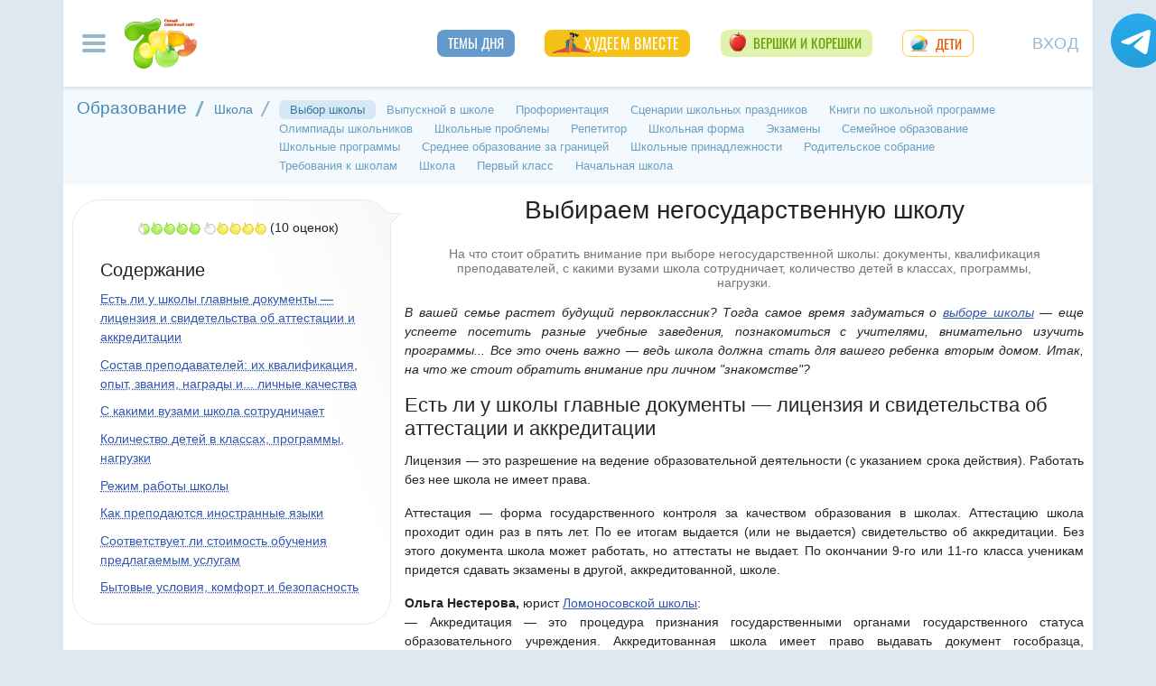

--- FILE ---
content_type: text/html; charset=utf-8
request_url: https://www.7ya.ru/article/Vybiraem-negosudarstvennuyu-shkolu/
body_size: 43646
content:


<!DOCTYPE html>
<html lang="ru"  prefix="og: http://ogp.me/ns#">
<head id="Head1">
    <title>Выбираем негосударственную школу. Выбор школы</title>
     
    
    <link rel="preload" as="script" href="https://static.nativerent.ru/js/codes/nativerent.v2.js" crossorigin>
    <script src="https://static.nativerent.ru/js/codes/nativerent.v2.js" async crossorigin></script>
    <script>(function () { (window.NRentCounter = window.NRentCounter || []).push({ id: "67f3cb4f74d6c" }) }())</script>



    <style>
        .wrap {
            position: relative;
            max-width: 530px;
        }

        .container-wrap {
            width: 100%;
            position: absolute;
            left: 0;
            bottom: 0;
        }

        .image {
            width: 100%;
            display: block;
        }
    </style>

    
    <meta http-equiv="Content-Type" content="text/html; charset=utf-8" />
 <meta http-equiv="X-UA-Compatible" content="IE=edge">
 <meta name="viewport" content="width=device-width, initial-scale=1">
<link rel="shortcut icon" href="https://img.7ya.ru/favicon.ico" />
<link type="image/png" sizes="120x120" rel="icon" href="https://img.7ya.ru/favicon_120x120.png">
<script  src="https://img.7ya.ru/css/8/js/jquery-3.4.1.min.js"  ></script>

<meta http-equiv="Last-Modified" content="Mon Jan 18  2016 18:01:09 UTC+3" />
<script async  src="//clickiocmp.com/t/consent_218347.js" ></script>
    <script src="https://img.7ya.ru/css/8/js//bootstrap.bundle.min.js"  async></script>
    <script src="https://img.7ya.ru/css/8/js/base_compress2019.js"  async></script>

 <style>/* Критичные стили */
     html{font-family:sans-serif;line-height:1.15;-webkit-text-size-adjust:100%;-webkit-tap-highlight-color:transparent}body{margin:0;font-family:Arial,-apple-system,BlinkMacSystemFont,"Segoe UI",Roboto,"Helvetica Neue","Noto Sans",sans-serif,"Apple Color Emoji","Segoe UI Emoji","Segoe UI Symbol","Noto Color Emoji"!important;font-size:1rem;font-weight:400;color:#212529;text-align:left;position:relative;line-height:1.4!important;background-color:#dee8f1!important}.container-xl{background-color:#fff;margin-right:auto;margin-left:auto;width:100%;padding-right:15px;padding-left:15px}.breadcrumbs{padding:0 10px 5px;font-size:12px}#loginformModal,#errorReportModal{display:none}.offcanvas-collapse{position:fixed;top:0;bottom:0;left:-750px;width:750px}.navbar{position:relative;display:-ms-flexbox;display:flex;justify-content:space-between}.d-lg-flex{display:-ms-flexbox!important;display:flex!important}.collapse:not(.show){display:none}.nav{list-style:none}.shapka .usermenu_toggler.logged img{min-height:54px;max-width:54px}h3{font-size:22px}.c-biganons .l-cols,.c-biganons .l-cols .leftcol{width:100%}.carousel-item{max-height:500px}.c-biganonsy{flex-flow:row wrap;display:flex;float:none;margin:10px 0}.c-biganonsy .biganons8 img{height:auto;float:left;margin:0 10px 0 0}.l-common_stars_big .commun_stars_anons .item .image{border:1px solid #fff;max-height:180px;overflow:hidden}.c-authors_top{display:flex;flex-flow:row wrap;justify-content:space-between}.c-authors_top .author{flex:1 1 48%;margin:0 0 20px;padding-right:10px}.c-authors_top .author .authorphoto{width:auto;height:100px;margin:0 10px 5px 0;float:left}.navbar-toggler,.usermenu_toggler{background-color:transparent;border:none}.sr-only{position:absolute;width:1px;height:1px;padding:0;margin:-1px;overflow:hidden;clip:rect(0,0,0,0);white-space:nowrap;border:0}.d-none{display:none!important}.navbar-brand{flex-grow:1}.row{display:-ms-flexbox;display:flex;-ms-flex-wrap:wrap;flex-wrap:wrap;margin-right:-15px;margin-left:-15px}.col,.col-1,.col-10,.col-11,.col-12,.col-2,.col-3,.col-4,.col-5,.col-6,.col-7,.col-8,.col-9,.col-auto,.col-lg,.col-lg-1,.col-lg-10,.col-lg-11,.col-lg-12,.col-lg-2,.col-lg-3,.col-lg-4,.col-lg-5,.col-lg-6,.col-lg-7,.col-lg-8,.col-lg-9,.col-lg-auto,.col-md,.col-md-1,.col-md-10,.col-md-11,.col-md-12,.col-md-2,.col-md-3,.col-md-4,.col-md-5,.col-md-6,.col-md-7,.col-md-8,.col-md-9,.col-md-auto,.col-sm,.col-sm-1,.col-sm-10,.col-sm-11,.col-sm-12,.col-sm-2,.col-sm-3,.col-sm-4,.col-sm-5,.col-sm-6,.col-sm-7,.col-sm-8,.col-sm-9,.col-sm-auto,.col-xl,.col-xl-1,.col-xl-10,.col-xl-11,.col-xl-12,.col-xl-2,.col-xl-3,.col-xl-4,.col-xl-5,.col-xl-6,.col-xl-7,.col-xl-8,.col-xl-9,.col-xl-auto{position:relative;width:100%;padding-right:15px;padding-left:15px}.col-12{-ms-flex:0 0 100%;flex:0 0 100%;max-width:100%}.col{-ms-flex-preferred-size:0;flex-basis:0;-ms-flex-positive:1;flex-grow:1;max-width:100%}.c-authors_top .fake_h2{font-size:1.2rem;flex-basis:100%;margin-bottom:.5rem}.c-authors_top .authorname{display:block;font-weight:700}.h1,.h2,.h3,.h4,.h5,.h6,h1,h2,h3,h4,h5,h6{margin-bottom:.5rem;font-weight:500;line-height:1.2}.article img{max-width:100%;height:auto}.shapka .navbar{z-index:1001;padding:15px 0}.listPodcast .item h3,.listPodcast .item .fake_h3{font-size:1rem;margin-bottom:.3em;padding:0;line-height:1.2;font-weight:700}figure{margin:0 0 1rem}.listPodcast .youtubelink{display:block;margin-top:14px;margin-left:11px;font-size:14px}.carousel-indicators{position:absolute;right:0;bottom:0;z-index:15;display:-ms-flexbox;display:flex;-ms-flex-pack:center;justify-content:center;list-style:none}@media (min-width: 768px){.d-md-block{display:block!important}.leftcol.col-md-4{min-width:330px}.col-md-4{-ms-flex:0 0 33.333333%;flex:0 0 33.333333%;max-width:33.333333%}.centercol.col{overflow:hidden}.c-biganonsy .biganons8{flex-basis:48%;margin:0 15px 15px 0}}@media (min-width: 935px){.article img{max-width:600px;height:auto}}@media (min-width: 992px){.d-lg-flex{display:-ms-flexbox!important;display:flex!important}.shapka>.navbar>.mainmenu_rubr{flex-grow:1;justify-content:space-around}}@media (min-width: 1200px){.container,.container-lg,.container-md,.container-sm,.container-xl{max-width:1140px}}@media (min-width: 1140px){.container-xl{width:1140px;max-width:100%}}
 /* end of Критичные стили */</style>
    <style>
        .tg_button {
            position: absolute;
            z-index: 1;
            right: -80px;
            display: block;
            width: 60px;
            height: 60px;
        @media (max-width: 1360.98px) {
            display:none;
        }
        }
        .tg_button a {
            position: absolute;
            z-index: 1;
            display: flex;
            justify-content: center;
            width: 60px;
            height: 60px;
            background-position: 100% 50%;
            background-size: cover;
            background-repeat: no-repeat;
            text-decoration: none;
            color: #4a78a3;
            font-weight: 600;
            font-size: 14px;
            line-height: 1.2;
        }
        .tg_button::before {
            content: '';
            display: block;
            background: #29a9eb;
            width: 80px;
            height: 80px;
            border-radius: 100%;
            position: absolute;
            top: -10px;
            left: -10px;
            z-index: 0;
            animation: animate2 3s linear infinite;
            opacity: 0;
        }

        .tg_button a::after {
            content: '';
            display: block;
            background: rgb(206 62 18);
            width: 15px;
            height: 15px;
            border-radius: 100%;
            position: absolute;
            top: 2px;
            right: 2px;
            z-index: 1;
            animation: animate1 10s linear infinite;
        }

        .tg_button a::before {
            content: '';
            display: block;
            position:absolute;
            top: calc(100% + 5px);
            transition: all .3s;
            left: 6px;
        } 
        .tg_button a:hover::before {
            content: 'Подпишись!';
            top: calc(100% + 5px);
            opacity: 1;
            transition: all .3s;
            color: #4a78a3;
            font-size: 14px;
        } 

        @keyframes animate1 {
            0% {transform: scale(0.01); opacity: 1;}
            7% {transform: scale(0.01); opacity: 1;}
            10% {transform: scale(1);}
            50% {transform: scale(1); opacity: 1;}
            53% {transform: scale(0.01); opacity: 1;} 
            100% {transform: scale(0.01); opacity: 1;}
        }

        @keyframes animate2 {
            0% {transform: scale(0.6); opacity: 0.1;}
            25% {transform: scale(0.75); opacity: 0.5;}
            50% {transform: scale(0.9); opacity: 0;}
            100% {transform: scale(0.6); opacity: 0;}
        }
        .tg_button_container {position: fixed;width: 100%;display: flex;justify-content: center;z-index: 0; @media (max-width: 1360.98px) {
                                                                                                                display:none;}}
        .tg_button_container_inner {width: 1140px; position: relative; padding-top:  15px;}
    </style>
    <meta name="description" content="На что стоит обратить внимание при выборе негосударственной школы: документы, квалификация преподавателей, с какими вузами школа сотрудничает, количество детей в классах, программы, нагрузки." />
    <meta name="verify-v1" content="F2vJHHVxVEe9+6uq4ai7qq2MB58SjlLnbFjTV1SgQFg=" />
     <link rel="dns-prefetch" href="//img.7ya.ru" />
    <link rel="preconnect" href="//img.7ya.ru" />
    
    <link rel="canonical" href="https://www.7ya.ru/article/Vybiraem-negosudarstvennuyu-shkolu/" />
    <link rel="alternate" type="application/rss+xml" title="7я.ру - семья и дети" href="https://www.7ya.ru/rss/rss-content.aspx" />
    <base target="_top" />
   

    
    <meta property="fb:pages" content="247154995327459" />
    <meta property="fb:app_id" content="395448660500333" />
    <meta property="og:title" content="Выбираем негосударственную школу. Выбор школы" />
    <meta property="og:description" content="На что стоит обратить внимание при выборе негосударственной школы: документы, квалификация преподавателей, с какими вузами школа сотрудничает, количество детей в классах, программы, нагрузки." />
    <meta property="og:url" content="https://www.7ya.ru/article/Vybiraem-negosudarstvennuyu-shkolu/" />
    <meta property="og:type" content="article" />
    
    <meta property="mywidget:title" content="Выбираем негосударственную школу. Выбор школы">
    <meta property="mywidget:description" content="На что стоит обратить внимание при выборе негосударственной школы: документы, квалификация преподавателей, с какими вузами школа сотрудничает, количество детей в классах, программы, нагрузки.">
    
    
    <script>
        $(document).ready(function () {
            $.post('/stat/counter.aspx', {
                url: 'www.7ya.ru/article/vybiraem-negosudarstvennuyu-shkolu/',
                ref: '',

            }, function (data) {
            });
        });
    </script>
    
    <script type="text/javascript">
        var _tmr = window._tmr || (window._tmr = []);
        _tmr.push({ "type": "reachGoal", "id": 60512, "goal": "teen" });
    </script>
    
    <script type="text/javascript">
        $(document).ready(function () {
            _tmr.push({ id: '60512', type: 'reachGoal', goal: 'init' });
        });
    </script>

    


    <script src="https://content.adriver.ru/AdRiverFPS.js"></script>
    <script src="https://yandex.ru/ads/system/header-bidding.js" async></script>
    <script>


        const adfoxBiddersMap = {
            "myTarget": "2247699",
            "betweenDigital": "2247712",          
            "Gnezdo": "2247723",
            "adriver": "2247719"
        };
        var adUnits = [


		

            {
                code: 'adfox_15480704160145380', //квадрат 3 в статье- пересечение hb  с нижним квадратом!
                bids: [
                    {
                        bidder: 'betweenDigital',
                        params: {
                            placementId: 2977856,
                        }
                    }

                    ,
                    {
                        bidder: 'myTarget',
                        params: {
                            placementId: 322069,
                        }
                    }
                    
                    
                ]
                ,
                "sizes": [
                    [
                        320,
                        300
                    ],
                    [
                        300,
                        250
                    ],
                    [
                        336,
                        280
                    ],
                    [
                        320,
                        50
                    ],
                    [
                        300,
                        300
                    ],
                    [
                        250,
                        250
                    ]
                ]
            }
            ,
		

            {
                code: 'adfox_154116168713799614', //300x600
                "bids": [
                    {
                        bidder: 'betweenDigital',
                        params: {
                            placementId: "2952403"
                        }
                    }
                    
                    ,
                    {
                        bidder: 'myTarget',
                        params: {
                            placementId: 329419,
                        }
                    }
                    
                ],
                "sizes": [
                    [
                        300,
                        600
                    ],

                    [
                        240,
                        400
                    ]
                    ,
                    [
                        300,
                        250
                    ]
                    ,
                    [
                        336,
                        280
                    ]
                ]

            }

            ,
            {
                code: 'adfox_153441603053819802', //квадрат, середина в статьях и календарях
                bids: [
                    {
                        bidder: 'betweenDigital',
                        params: {
                            placementId: 3010052,
                        }
                    }
                    ,
                    {
                        bidder: 'Gnezdo',
                        params: {
                            placementId: 213876,
                        }
                    }
                    ,
                    {
                        bidder: 'myTarget',
                        params: {
                            placementId: 201393,
                        }
                    }

                ],
                "sizes": [
                    [
                        300,
                        250
                    ],
                    [
                        320,
                        300
                    ],

                    [
                        336,
                        280
                    ],
                    [
                        300,
                        300
                    ],
                    [
                        250,
                        250
                    ]
                ]
            }


            ,
            {
                code: 'adfox_150720292457263167', //Gigant верх страницы
                bids: [
                    {
                        bidder: 'betweenDigital',
                        params: {
                            placementId: 3323009,
                        }
                    }
                    ,
                    {
                        bidder: 'myTarget',
                        params: {
                            placementId: 203953,
                        }
                    }
                   
                ],
                "sizes": [
                    [
                        240,
                        400
                    ]
                ]


            }

            ,
            {
                code: 'adfox_150850412453531733', //квадрат верх
                bids: [
                    {
                        bidder: 'betweenDigital',
                        params: {
                            placementId: 2952404,
                        }
                    }

                    
                    ,
                    {
                        bidder: 'Gnezdo',
                        params: {
                            placementId: 213877,
                        }
                    },
                    {
                        bidder: 'myTarget',
                        params: {
                            placementId: 397484,
                        }
                    }
                    ,
                    {
                        "bidder": "adriver",
                        "params": {
                            "placementId": "65:7ya_300x250mob_top",
                            "additional": {
                                "ext": { "query": "cid=" + localStorage.getItem('adrcid') }
                            }
                        }

                    }
                ]
                ,
                "sizes": [
                    [
                        300,
                        250
                    ],
                    [
                        320,
                        300
                    ],
                    [
                        336,
                        280
                    ],
                    [
                        300,
                        300
                    ],
                    [
                        250,
                        250
                    ]
                ]
            }
            
            ,
            {
                "code": "adfox_155601624973516743",
                "sizes": [
                    [
                        300,
                        100
                    ]
                ],
                "bids": [
                    {
                        "bidder": "Gnezdo",
                        "params": {
                            "placementId": "357245"
                        }
                    }
                ]
            }

        ];
        var userTimeout = 700;
        window.YaHeaderBiddingSettings = {
            biddersMap: adfoxBiddersMap,
            adUnits: adUnits,
            timeout: userTimeout
        };


    </script>
    <script>window.yaContextCb = window.yaContextCb || []</script>
<script src="https://yandex.ru/ads/system/context.js" async></script>
   

    <style>
        .sticky {
            position: fixed;
            z-index: 101;
        }

        .stop {
            position: relative;
            z-index: 101;
        }
    </style>
 <script async type='text/javascript' src='//s.luxcdn.com/t/218347/360_light.js'></script>
  
</head>
<body>
    <script class='__lxGc__' type='text/javascript'>
            ((__lxGc__ = window.__lxGc__ || { 's': {}, 'b': 0 })['s']['_218347'] = __lxGc__['s']['_218347'] || { 'b': {} })['b']['_718130'] = { 'i': __lxGc__.b++ };
    </script>
     
    <div class="tg_button_container"><div class="tg_button_container_inner"><div class="tg_button"><a href="https://t.me/www7yaru" target="_blank" style="background-image: url('https://img.7ya.ru/tg_logo.svg');"></a></div></div></div><div class="shapka container-xl">
<!--noindex--><nav class="navbar">
<button  aria-label="Рубрики сайта" class="mainmenu_toggler navbar-toggler" type="button" data-toggle="offcanvas" aria-expanded="false">
                <span class="navbar-toggler-icon"></span>
            </button>
            <div class="navbar-brand">
               <a href="https://www.7ya.ru/" target="_top"><img src="https://img.7ya.ru/img5.0/7ya_logo_80x56.png" width="80" height="56" alt="7я.ру. Самый семейный сайт!" /></a>
            </div>

            <div class="navbar-collapse offcanvas-collapse" id="mainmenu-navbar-collapse">
<div class="inner">
                <button  aria-label="Закрыть" type="button" class="close" aria-label="Close" data-toggle="offcanvas" data-target="#mainmenu-navbar-collapse" aria-expanded="true"><span aria-hidden="true">×</span></button>
				<div class="ya-site-form ya-site-form_inited_no" data-bem="{&quot;action&quot;:&quot;https://www.7ya.ru/search/?tab=0&quot;,&quot;arrow&quot;:false,&quot;bg&quot;:&quot;#81b0dc&quot;,&quot;fontsize&quot;:18,&quot;fg&quot;:&quot;#ffffff&quot;,&quot;language&quot;:&quot;ru&quot;,&quot;logo&quot;:&quot;rb&quot;,&quot;publicname&quot;:&quot;Поиск по www.7ya.ru&quot;,&quot;suggest&quot;:true,&quot;target&quot;:&quot;_self&quot;,&quot;tld&quot;:&quot;ru&quot;,&quot;type&quot;:3,&quot;usebigdictionary&quot;:true,&quot;searchid&quot;:2383621,&quot;input_fg&quot;:&quot;#ffffff&quot;,&quot;input_bg&quot;:&quot;#81b0dc&quot;,&quot;input_fontStyle&quot;:&quot;normal&quot;,&quot;input_fontWeight&quot;:&quot;normal&quot;,&quot;input_placeholder&quot;:&quot;Поиск по публикациям&quot;,&quot;input_placeholderColor&quot;:&quot;#a1c4e5&quot;,&quot;input_borderColor&quot;:&quot;#81b0dc&quot;}">
				<div class="search">
					<form action="https://yandex.ru/search/site/" method="get" target="_self" accept-charset="utf-8">
					  <input type="hidden" name="tab" value="0" />
					<input type="hidden" name="cid" value="" />
                    <input type="hidden" name="type" value="0" />
<input type="hidden" name="searchid" value="2383621"/><input type="hidden" name="l10n" value="ru" />
				<input type="hidden" name="reqenc" value="" />
					<table class="searchfield">
					<tr>
					    <td class="keyword"><input type="search" name="text" value="" /></td>
					    <td><input type="submit" value="Найти" class="submit" /></td>
					</tr>
					</table>
					</form>
				</div>
			</div><script >(function(w, d, c) { var s = d.createElement('script'), h = d.getElementsByTagName('script')[0], e = d.documentElement; if ((' ' + e.className + ' ').indexOf(' ya-page_js_yes ') === -1) { e.className += ' ya-page_js_yes'; } s.type = 'text/javascript'; s.async = true; s.charset = 'utf-8'; s.src = (d.location.protocol === 'https:' ? 'https:' : 'http:') + '//site.yandex.net/v2.0/js/all.js'; h.parentNode.insertBefore(s, h); (w[c] || (w[c] = [])).push(function() { Ya.Site.Form.init() }) })(window, document, 'yandex_site_callbacks');</script>
                                
                <ul class="mainmenu_conf">
                    <li><a href="https://conf.7ya.ru/">Обсуждаемые темы</a></li>
                    <li><a href="https://conf.7ya.ru/top-conf-day.aspx">Темы дня</a></li>
                    <li><a href="https://conf.7ya.ru/top-conf-week.aspx">Темы недели</a></li>
                </ul>

                <ul class="mainmenu_spec">
              
					
<li class="slimming"><a href="https://www.7ya.ru/special/slimming/" title="Худеем вместе">Худеем вместе</a></li>
<li class="ogorod"><a href="https://www.7ya.ru/special/ogorod/" title="Вершки&корешки">Вершки и корешки</a></li>

<li class="leto2020"><a href="https://www.7ya.ru/baby/" title="Дети">Дети</a></li>
				<li>
					<script>
							if (window.innerWidth <= 760) {
							
							const container = document.createElement('div');
							container.id = 'adfox_17473087789464081';
							document.currentScript.parentNode.insertBefore(container, document.currentScript);
				
							window.yaContextCb.push(()=>{
        						Ya.adfoxCode.create({
        						    ownerId: 1452616,
        						    containerId: 'adfox_17473087789464081',
        						    params: {
        						        p1: 'dhpqb',
        						        p2: 'jmah',
        						        puid1: '',
        						        puid4: '',
        						        puid9: ''
        						    }
        						})
							 })

						}
					</script>
				</li>





					
          
					
					
                </ul>

                <ul class="mainmenu_rubr">
                    
					<li class="family">
					<a href="https://www.7ya.ru/family/"  title="Семья">Семья</a><div class="subrubr">
				<a href="https://www.7ya.ru/family/love/" target="_top" title="Любовь">Любовь</a><a href="https://www.7ya.ru/family/relationship/" target="_top" title="В кругу семьи">В кругу семьи</a><a href="https://www.7ya.ru/family/upbringing/" target="_top" title="Воспитание детей">Воспитание детей</a><a href="https://www.7ya.ru/family/adoption/" target="_top" title="Усыновление">Усыновление</a><a href="https://www.7ya.ru/family/divorce/" target="_top" title="Развод">Развод</a><a href="https://www.7ya.ru/family/finance/" target="_top" title="Финансы">Финансы</a><a href="https://www.7ya.ru/family/psy/" target="_top" title="Психология">Психология</a><a href="https://www.7ya.ru/family/society/" target="_top" title="Жизнь">Жизнь</a><a href="https://www.7ya.ru/family/job/" target="_top" title="Работа">Работа</a><a href="https://www.7ya.ru/family/choice/" target="_top" title="Поиск работы">Поиск работы</a><a href="https://www.7ya.ru/family/womenswork/" target="_top" title="Женская работа">Женская работа</a>
</div></li>
					<li class="pregn">
					<a href="https://www.7ya.ru/pregn/"  title="Беременность">Беременность</a><div class="subrubr">
				<a href="https://www.7ya.ru/pregn/planning/" target="_top" title="Планирование беременности">Планирование беременности</a><a href="https://www.7ya.ru/pregn/infertility/" target="_top" title="Бесплодие">Бесплодие</a><a href="https://www.7ya.ru/pregn/pregnancy/" target="_top" title="Беременность">Беременность</a><a href="https://www.7ya.ru/pregn/healthypregnancy/" target="_top" title="Здоровая беременность">Здоровая беременность</a><a href="https://www.7ya.ru/pregn/problempregnant/" target="_top" title="Проблемы беременных">Проблемы беременных</a><a href="https://www.7ya.ru/pregn/pregnlife/" target="_top" title="Жизнь беременной">Жизнь беременной</a><a href="https://www.7ya.ru/pregn/pregnancystories/" target="_top" title="Рассказы о беременности">Рассказы о беременности</a><a href="https://www.7ya.ru/pregn/childbirthpreparation/" target="_top" title="Подготовка к родам">Подготовка к родам</a><a href="https://www.7ya.ru/pregn/birth/" target="_top" title="Роды">Роды</a><a href="https://www.7ya.ru/pregn/birthstories/" target="_top" title="Рассказы о родах">Рассказы о родах</a><a href="https://www.7ya.ru/pregn/postpartum/" target="_top" title="После родов">После родов</a>
</div></li>
					<li class="baby">
					<a href="https://www.7ya.ru/baby/"  title="Дети">Дети</a><div class="subrubr">
				<a href="https://www.7ya.ru/baby/newborn/" target="_top" title="Новорожденный">Новорожденный</a><a href="https://www.7ya.ru/baby/healthinfant/" target="_top" title="Здоровье до года">Здоровье до года</a><a href="https://www.7ya.ru/baby/infant/" target="_top" title="Развитие до года">Развитие до года</a><a href="https://www.7ya.ru/baby/food/" target="_top" title="Питание до года">Питание до года</a><a href="https://www.7ya.ru/baby/breast/" target="_top" title="Грудное вскармливание">Грудное вскармливание</a><a href="https://www.7ya.ru/baby/nursingmother/" target="_top" title="Кормящая мама">Кормящая мама</a><a href="https://www.7ya.ru/baby/kid/" target="_top" title="Ребенок от 1 до 3 лет">Ребенок от 1 до 3 лет</a><a href="https://www.7ya.ru/baby/kidsfood/" target="_top" title="Детское питание">Детское питание</a><a href="https://www.7ya.ru/baby/child/" target="_top" title="Ребенок от 3 до 7 лет">Ребенок от 3 до 7 лет</a><a href="https://www.7ya.ru/baby/parenting/" target="_top" title="Воспитание ребенка">Воспитание ребенка</a><a href="https://www.7ya.ru/baby/schoolchild/" target="_top" title="Дети старше 7 лет">Дети старше 7 лет</a><a href="https://www.7ya.ru/baby/teenager/" target="_top" title="Подростковый возраст">Подростковый возраст</a><a href="https://www.7ya.ru/baby/health/" target="_top" title="Здоровье детей">Здоровье детей</a><a href="https://www.7ya.ru/baby/disease/" target="_top" title="Болезни детей">Болезни детей</a><a href="https://www.7ya.ru/baby/teach/" target="_top" title="Обучение ребенка">Обучение ребенка</a><a href="https://www.7ya.ru/baby/babybuy/" target="_top" title="Товары для детей">Товары для детей</a><a href="https://www.7ya.ru/baby/leisure/" target="_top" title="Детский досуг">Детский досуг</a><a href="https://www.7ya.ru/baby/childrensreading/" target="_top" title="Детское чтение">Детское чтение</a><a href="https://www.7ya.ru/baby/special/" target="_top" title="Особые дети">Особые дети</a>
</div></li>
					<li class="edu">
					<a href="https://www.7ya.ru/edu/"  title="Образование">Образование</a><div class="subrubr">
				<a href="https://www.7ya.ru/edu/preschool/" target="_top" title="До школы">До школы</a><a href="https://www.7ya.ru/edu/education/" target="_top" title="Школа">Школа</a><a href="https://www.7ya.ru/edu/higher/" target="_top" title="Высшее образование">Высшее образование</a><a href="https://www.7ya.ru/edu/add/" target="_top" title="Дополнительное образование">Дополнительное образование</a>
</div></li>
					<li class="health">
					<a href="https://www.7ya.ru/health/"  title="Красота и&nbsp;здоровье">Красота и&nbsp;здоровье</a><div class="subrubr">
				<a href="https://www.7ya.ru/health/beauty/" target="_top" title="Секреты красоты">Секреты красоты</a><a href="https://www.7ya.ru/health/fashion/" target="_top" title="Модный образ">Модный образ</a><a href="https://www.7ya.ru/health/life/" target="_top" title="Здоровый образ жизни">Здоровый образ жизни</a><a href="https://www.7ya.ru/health/food/" target="_top" title="Здоровое питание">Здоровое питание</a><a href="https://www.7ya.ru/health/diets/" target="_top" title="Диеты">Диеты</a><a href="https://www.7ya.ru/health/weightloss/" target="_top" title="Похудение">Похудение</a><a href="https://www.7ya.ru/health/woman/" target="_top" title="Женское здоровье">Женское здоровье</a><a href="https://www.7ya.ru/health/medicine/" target="_top" title="Медицина и здоровье">Медицина и здоровье</a><a href="https://www.7ya.ru/health/disease/" target="_top" title="Болезни">Болезни</a>
</div></li>
					<li class="economy">
					<a href="https://www.7ya.ru/economy/"  title="Дом">Дом</a><div class="subrubr">
				<a href="https://www.7ya.ru/economy/habitation/" target="_top" title="Жилье">Жилье</a><a href="https://www.7ya.ru/economy/housekeeping/" target="_top" title="Домоводство">Домоводство</a><a href="https://www.7ya.ru/economy/food/" target="_top" title="Про еду">Про еду</a><a href="https://www.7ya.ru/economy/recipes/" target="_top" title="Рецепты блюд">Рецепты блюд</a><a href="https://www.7ya.ru/economy/cooking/" target="_top" title="Кухни народов">Кухни народов</a><a href="https://www.7ya.ru/economy/shopping/" target="_top" title="Товары для дома">Товары для дома</a><a href="https://www.7ya.ru/economy/pets/" target="_top" title="Питомцы">Питомцы</a><a href="https://www.7ya.ru/economy/dacha/" target="_top" title="Дача">Дача</a>
</div></li>
					<li class="travel">
					<a href="https://www.7ya.ru/travel/"  title="Путешествия">Путешествия</a><div class="subrubr">
				<a href="https://www.7ya.ru/travel/russia/" target="_top" title="Россия">Россия</a><a href="https://www.7ya.ru/travel/asia/" target="_top" title="Азия">Азия</a><a href="https://www.7ya.ru/travel/africa/" target="_top" title="Африка">Африка</a><a href="https://www.7ya.ru/travel/america/" target="_top" title="Америка">Америка</a><a href="https://www.7ya.ru/travel/europe/" target="_top" title="Европа">Европа</a><a href="https://www.7ya.ru/travel/advice/" target="_top" title="Путешественникам">Путешественникам</a><a href="https://www.7ya.ru/travel/active/" target="_top" title="Активный отдых">Активный отдых</a>
</div></li>
					<li class="leisure">
					<a href="https://www.7ya.ru/leisure/"  title="Досуг и&nbsp;хобби">Досуг и&nbsp;хобби</a><div class="subrubr">
				<a href="https://www.7ya.ru/movies/" target="_top" title="Кино, сериалы">Кино, сериалы</a><a href="https://www.7ya.ru/leisure/stars/" target="_top" title="Звёзды">Звёзды</a><a href="https://www.7ya.ru/leisure/vacation/" target="_top" title="Выходные">Выходные</a><a href="https://www.7ya.ru/leisure/holiday/" target="_top" title="Праздники">Праздники</a><a href="https://www.7ya.ru/leisure/gifts/" target="_top" title="Подарки">Подарки</a><a href="https://www.7ya.ru/leisure/needlework/" target="_top" title="Рукоделие и поделки">Рукоделие и поделки</a><a href="https://www.7ya.ru/leisure/newyear/" target="_top" title="Новый год">Новый год</a><a href="https://www.7ya.ru/leisure/hobby/" target="_top" title="Хобби">Хобби</a><a href="https://www.7ya.ru/leisure/reading/" target="_top" title="Чтение">Чтение</a>
</div></li>
                    <li><a href="https://www.7ya.ru/stars/">Звёзды</a></li>
                    <li><a href="https://ratings.7ya.ru/"><strong>Рейтинги</strong></a></li>
                </ul>

                <div class="mainmenu_services">
                    <span><a href="https://www.7ya.ru/services.aspx">Сервисы и спецпроекты</a></span>
                    <ul>
                        <li><a href="https://conf.7ya.ru/conf.aspx"><strong>Конференции</strong></a></li>
                        <li><a href="https://blog.7ya.ru/">Блоги</a></li>
                        <li><a href="https://club.7ya.ru/">Клуб</a></li>
                        <li><a href="https://show.7ya.ru/">Фотоальбомы</a></li>
                        <li><a href="https://www.7ya.ru/contests/">Конкурсы</a></li>
                        <li><a href="https://www.7ya.ru/trends/">Актуально!</a></li>
                        <li><a href="https://www.7ya.ru/tests/">Тесты</a></li>
                        <li><a href="https://www.7ya.ru/kaleidoscope/">Калейдоскоп</a></li>
                        <li><a href="https://www.7ya.ru/goods/">Наш тест-драйв</a></li>
                        <li><a href="https://www.7ya.ru/pub/last.aspx">Cтатьи</a></li>
                        <li><a href="https://www.7ya.ru/calendar-pregn/">Календарь беременности</a></li>
                        <li><a href="https://www.7ya.ru/babygrowth/">Календарь развития ребёнка</a></li>
                        <li><a href="https://www.7ya.ru/calendar-vac/">Календарь прививок</a></li>
                        <li><a href="https://www.7ya.ru/podcast/">Подкасты</a></li>
                        <li><a href="https://www.7ya.ru/cooking/">Кулинарная книга</a></li>
                        <li><a href="https://www.7ya.ru/club/voting/">Опросы</a></li>
                        <li><a href="https://www.7ya.ru/chavo/">ЧаВо</a></li>
						<li><a href="https://www.7ya.ru/actions/">Акции</a></li>
                        <li><a href="https://www.7ya.ru/faq/site.aspx">Помощь</a></li>
                    </ul>
                </div>

               
                <div class="social_networks">7я.ру в соцсетях: 
                    <a href="https://t.me/www7yaru" title="7я.ру в Telegram" target="_blank" class="soc_pict24 s_telegram24">7я.ру в Telegram</a>
                    <a href="https://www.pinterest.ru/www7yaru/" title="7я.ру в Pinterest" target="_blank" class="soc_pict24 s_pin24">7я.ру в Pinterest</a>
                    <a href="https://vkontakte.ru/portal_7ya_ru" title="7я.ру ВКонтакте" target="_blank" class="soc_pict24 s_vk24">7я.ру ВКонтакте</a>
					<a href="https://www.odnoklassniki.ru/group/50999252942916" title="7я.ру в Одноклассниках" target="_blank" class="soc_pict24 s_ok24">7я.ру в Одноклассниках</a>
       				<a href="https://zen.yandex.ru/7ya.ru" target="_blank" class="s_zen24 soc_pict24" title="7я.ру в Дзене">7я.ру</a> 
                    
                </div>
				<div class="bottomlinks"><a href="https://www.7ya.ru/about/" title="О проекте">О проекте</a> <a href="https://www.7ya.ru/privacy/" title="Политика конфиденциальности">Политика конфиденциальности</a>  <a href="https://conf.7ya.ru/fulltext.aspx?cnf=feedback7ya" title="Обратная связь">Обратная связь</a></div>
				</div>
            </div>

            <ul class="nav mainmenu_rubr d-none d-lg-flex">
				<li>
					<style>
					.sponsor-adfox > a {
							background: transparent !important;	
							padding: 0px !important;		
					}
					</style>
					<script>
							const container = document.createElement('div');
							container.id = 'adfox_17473087789464081';
							container.className = 'sponsor-adfox';
							document.currentScript.parentNode.insertBefore(container, document.currentScript);
				
							window.yaContextCb.push(()=>{
    						    Ya.adfoxCode.create({
    						        ownerId: 1452616,
    						        containerId: 'adfox_17473087789464081',
    						        params: {
    						            p1: 'dhpqb',
    						            p2: 'jmah',
    						            puid1: '',
    						            puid4: '',
    						            puid9: ''
    						        }
    						    })
    						})

					</script>
				</li>

                <li class="conf"><a href="https://conf.7ya.ru/top-conf-day.aspx"  title="Темы дня">Темы дня</a></li>

               
				





               		

<li class="slimming"><a href="https://www.7ya.ru/special/slimming/" title="Худеем вместе">Худеем вместе</a></li>
<li class="ogorod"><a href="https://www.7ya.ru/special/ogorod/" title="Вершки&корешки">Вершки и корешки</a></li>

<li class="leto2020"><a href="https://www.7ya.ru/baby/" title="Дети">Дети</a></li>
				<li>
					<script>
							if (window.innerWidth <= 760) {
							
							const container = document.createElement('div');
							container.id = 'adfox_17473087789464081';
							document.currentScript.parentNode.insertBefore(container, document.currentScript);
				
							window.yaContextCb.push(()=>{
        						Ya.adfoxCode.create({
        						    ownerId: 1452616,
        						    containerId: 'adfox_17473087789464081',
        						    params: {
        						        p1: 'dhpqb',
        						        p2: 'jmah',
        						        puid1: '',
        						        puid4: '',
        						        puid9: ''
        						    }
        						})
							 })

						}
					</script>
				</li>





	
				

            </ul>


            <button  aria-label="Авторизация" id="btnlgntop" type="button" class="navbar-toggle collapsed usermenu_toggler" data-toggle="modal" data-target="#loginformModal" aria-expanded="false" >
                <span class="sr-only" >Вход на сайт</span>
                 Вход
            </button>
<div class="navbar-collapse collapse" id="usermenu-navbar-collapse"></div>

        </nav>
<!--/noindex-->
			</div>
    
    <div class="content container-xl" >
        
           
        
            <div class="breadcrumbs d-md-none" itemscope itemtype="https://schema.org/BreadcrumbList" ><a href="https://www.7ya.ru/"  ><span >Главная</span></a> &gt; <span    itemprop="itemListElement" itemscope itemtype="https://schema.org/ListItem"><a href="/edu/"     itemprop="item"><span itemprop="name">Образование</span></a><meta itemprop="position" content="1"></span> &gt; <span    itemprop="itemListElement" itemscope itemtype="https://schema.org/ListItem"><a href="/edu/education/"     itemprop="item"><span itemprop="name">Школа</span></a><meta itemprop="position" content="2"></span> &gt; <span    itemprop="itemListElement" itemscope itemtype="https://schema.org/ListItem"><a href="/pub/schoolchoice/" class="navlinepoint"    itemprop="item"><span itemprop="name">Выбор школы</span></a><meta itemprop="position" content="3"></span></div>
            <div class="row">
                
                <div class="leftcol d-none d-md-block col-md-4">
                    
                    
                    
                    

    
            <!--noindex-->
            <div class="anonsy_trends">
                <div class="hdr"><a href="/trends/"></a></div>
        <a href="/trends/arc.aspx" class="morelink">Другие заметки</a></div><!--/noindex-->



                 
                       <script class='__lxGc__' type='text/javascript'>
                           ((__lxGc__ = window.__lxGc__ || { 's': {}, 'b': 0 })['s']['_218347'] = __lxGc__['s']['_218347'] || { 'b': {} })['b']['_718129'] = { 'i': __lxGc__.b++ };
                       </script>
                       

                      
                        </div>
                
                <div class="centercol col">
                    
    
    

    
    <article itemscope itemtype="http://schema.org/NewsArticle">
        <meta itemprop="about" content="Выбор школы" />
        <div class="articleheader">
            <h1 itemprop="headline" >
                Выбираем негосударственную школу</h1>
            <h2 class="anons" itemprop="alternativeHeadline">На что стоит обратить внимание при выборе негосударственной школы: документы, квалификация преподавателей, с какими вузами школа сотрудничает, количество детей в классах, программы, нагрузки.</h2>
        </div>

        <div class="articletools">
            <div id="ctl00_cpMainTable_main_tdRating" class="rating">
                <span class="plz">
                    <img src="https://img.7ya.ru/img07/pubrat_b_plz_9.gif" alt="Полезность: 4,4 из 5"
                        width="69" height="14" title="Полезность: 4,4 из 5"></span> <span class="int">
                            <img
                                src="https://img.7ya.ru/img07/pubrat_b_int_8.gif" alt="Интересность: 4,2 из 5" width="69"
                                height="14" title="Интересность: 4,2 из 5"></span> <span class="kolich">(10 оценок)</span>
            </div>
            
            

            
            <a id="soderzhanie"></a><div class="c-soderzhanie">
                        <div class="fake_h2">Содержание</div><ul><li><a href="#est-li-u-shkoly-glavnye-dokumenty-licenziya-i-svidetelstva-ob-attestacii-i-akkreditacii" class="nogo">Есть ли у школы главные документы &mdash; лицензия и свидетельства об аттестации и аккредитации</a></li><li><a href="#sostav-prepodavatelej-ih-kvalifikaciya,-opyt,-zvaniya,-nagrady-i-lichnye-kachestva" class="nogo">Состав преподавателей: их квалификация, опыт, звания, награды и... личные качества</a></li><li><a href="#s-kakimi-vuzami-shkola-sotrudnichaet" class="nogo">С какими вузами школа сотрудничает</a></li><li><a href="#kolichestvo-detej-v-klassah,-programmy,-nagruzki" class="nogo">Количество детей в классах, программы, нагрузки</a></li><li><a href="#rezhim-raboty-shkoly" class="nogo">Режим работы школы</a></li><li><a href="#kak-prepodayutsya-inostrannye-yazyki" class="nogo">Как преподаются иностранные языки</a></li><li><a href="#sootvetstvuet-li-stoimost-obucheniya-predlagaemym-uslugam" class="nogo">Соответствует ли стоимость обучения предлагаемым услугам</a></li><li><a href="#bytovye-usloviya,-komfort-i-bezopasnost" class="nogo">Бытовые условия, комфорт и безопасность</a></li> </ul></div>
        </div>
        
        <div id="NRent-67f3cb4f74d6c-2"></div>
        <script>(function () { (window.NRentManager = window.NRentManager || []).push({ renderTo: "NRent-67f3cb4f74d6c-2", position: "horizontalTop" }) }())</script>

        
        <main id="article" role="main" class="article">

            
            
            
            <div  itemprop="articleBody"  class="articlebody"><p><i>В вашей семье растет будущий первоклассник? Тогда самое время задуматься о <a title="Выбор школы" class="wordlink" href="https://www.7ya.ru/pub/schoolchoice/">выборе школы</a> &mdash; еще успеете посетить разные учебные заведения, познакомиться с учителями, внимательно изучить программы... Все это очень важно &mdash; ведь школа должна стать для вашего ребенка вторым домом. Итак, на что же стоит обратить внимание при личном "знакомстве"?</i></p> 
<a id="est-li-u-shkoly-glavnye-dokumenty-licenziya-i-svidetelstva-ob-attestacii-i-akkreditacii"></a><h2>Есть ли у школы главные документы &mdash; лицензия и свидетельства об аттестации и аккредитации</h2>
<p>Лицензия &mdash; это разрешение на ведение образовательной деятельности (с указанием срока действия). Работать без нее школа не имеет права.</p>
<p>Аттестация &mdash; форма государственного контроля за качеством образования в школах. Аттестацию школа проходит один раз в пять лет. По ее итогам выдается (или не выдается) свидетельство об аккредитации. Без этого документа школа может работать, но аттестаты не выдает. По окончании 9-го или 11-го класса ученикам придется сдавать экзамены в другой, аккредитованной, школе.</p>
<p><b>Ольга Нестерова,</b> юрист <a href="http://www.ucheba.ru/school/147.html" target="_blank">Ломоносовской школы</a>:<br>
&mdash; Аккредитация &mdash; это процедура признания государственными органами государственного статуса образовательного учреждения. Аккредитованная школа имеет право выдавать документ гособразца, использовать гербовую печать РФ, а также имеет право на государственное финансирование. Обратите внимание на  срок действия аккредитации: если она бессрочная, это говорит о достаточно высоком статусе школы.
Помимо основных документов, внимательно изучите устав школы, ознакомьтесь с учебным планом, посмотрите, какие предлагаются образовательные и дополнительные услуги. Например, ребенка, у которого есть проблемы (эмоционального характера, связанные с развитием и т. д.), нельзя "загонять" в общие рамки. Важно, чтобы школа могла выстроить для него индивидуальную "траекторию развития".</p> 
<p><b>Николай Бугельский,</b> директор школы <a href="http://www.ucheba.ru/school/93.html" target="_blank">"Вита"</a>:<br> 
&mdash; В негосударственные школы родители приводят своих детей для получения качественного образования, тех знаний, которых не дают в обычной государственной школе. Например, медико-биологическая школа "Vita" &mdash; единственная школа в Москве подобного профиля, дающая наряду с качественным общим образованием, и специальные, углубленные, знания по биологии и химии.</p>
<a id="sostav-prepodavatelej-ih-kvalifikaciya,-opyt,-zvaniya,-nagrady-i-lichnye-kachestva"></a><h2>Состав преподавателей: их квалификация, опыт, звания, награды и... личные качества</h2>
<p>В большинство негосударственных школ педагогов принимают на конкурсной основе. Они, конечно же, должны быть профессионалами, которые смогут мотивировать ребенка на учебу, пробудить в нем интерес к предмету. Если в школе работают учителя высшей и первой квалификационной категории, лауреаты профессиональных конкурсов, педагоги, отмеченные правительственными наградами, есть надежда, что учиться ребенку будет, по крайней мере, интересно. Не меньшее значение имеют личные качества преподавателей &mdash; от этого зависит преобладающий в школе стиль отношений с детьми: авторитарно-диктаторский или дружески-демократичный.</p>
<p>С первого взгляда определить, хорошие учителя или не очень, сложно. Но можно, например, поинтересоваться у директора, часто ли меняется преподавательский состав. Основная группа учителей-единомышленников работает в лучших школах по много лет. Нередко они используют собственные развивающие методики и авторские программы.</p><div style="text-align: center;" class="articlebanner22">
<!--noindex-->
<!--AdFox START-->
<!--alp.ru-->
<!--Площадка: 7ya.ru / * / *-->
<!--Тип баннера: 320*300-->
<!--Расположение: <верх страницы>-->
<div id="adfox_150850412453531733"></div>
<script>
     window.yaContextCb.push(()=>{
        Ya.adfoxCode.createAdaptive({
            ownerId: 1452616,
            containerId: 'adfox_150850412453531733',
            params: {
                pp: 'g',
                ps: 'gghm',
                p2: 'ibih',
           puid1: '3',
          
            puid4: '8',
           
            puid9: '2'
        }
            }, [ 'tablet', 'phone'], {
                tabletWidth: 768,
                phoneWidth: 320,
                isAutoReloads: false
            })
        })
</script>
<!--/noindex--><!--alp.ru-->
       <!--Площадка: 7ya.ru / * / *-->
       <!--Тип баннера: 320*300-->
       <!--Расположение: расположение_4-->
       <div id="adfox_15480704160145380"  style="text-align: center;"></div>
<script>
   window.yaContextCb.push(()=>{
        Ya.adfoxCode.createAdaptive({
            ownerId: 1452616,
            containerId: 'adfox_15480704160145380',
            params: {
                pp: 'dckq',
                ps: 'gghm',
                p2: 'ibih',
           puid1: '3',
           
            puid4: '8',
            
            puid9: '2'
       }
            }, [ 'desktop'], {
                tabletWidth: 768,
                phoneWidth: 320,
                isAutoReloads: false
            })
        })
</script>
</div>
<br  /><div id="NRent-67f3cb4f74d6c-3" ></div><br  />
<script>(function(){(window.NRentManager = window.NRentManager || []).push({renderTo:"NRent-67f3cb4f74d6c-3", position:"horizontalMiddle"})}())</script> 
<p>Имеет смысл заглянуть в классные журналы. Если там есть даже двойки, значит, отметки педагоги не завышают: что заслужил, то и получай. Вы же не хотите, чтоб оценки не соответствовали реальным знаниям ребенка?</p>
<p><b>Владимир Сорокин,</b> директор <a href="http://www.ucheba.ru/school/180.html" target="_blank">московской интернациональной школы "Планета"</a>:<br> 
&mdash; Средний возраст преподавателей в нашей школе &mdash; 30-45 лет. Прежде чем попасть на постоянную работу, они проходят испытательный срок. Остаются не все, но те, кто остался, &mdash; это педагоги от бога, творческие люди, способные увлечь учеников и своим предметом, и внешкольными занятиями.</p>
<a id="s-kakimi-vuzami-shkola-sotrudnichaet"></a><h2>С какими вузами школа сотрудничает</h2>
<p>Практически каждая негосударственная школа заявляет о своих тесных связях с вузами. В большинстве случаев вам действительно предъявят договоры о сотрудничестве. Только вот к чему они обязывают вузы, понятно не всегда. Бывает, "связи" ограничиваются тем, что школа приглашает одного-двух педагогов из института, которые ведут пару уроков в неделю. Назвать это сотрудничеством можно с большой натяжкой. Попробуйте позвонить в вуз и поинтересоваться, в чем выражается его партнерство с данной школой.</p>
<p>Узнайте, сколько выпускников поступает в вузы и в какие именно: государственные или негосударственные, на бюджетные или платные места.</p> 
<p><b>Юрий Рязанов,</b> директор <a href="http://www.ucheba.ru/school/9687.html" target="_blank">лицея Международного университета в Москве (МУМ)</a>:<br> 
&mdash; Преимущество наших выпускников &mdash; возможность поступить в МУМ через участие в олимпиадах и за счет досрочных вступительных экзаменов в мае. Также мы проводим дополнительные занятия по профильным (вступительным) предметам, готовим учеников к сдаче ЕГЭ. Все 474 выпускника нашего лицея поступили в вузы, причем половина &mdash; в МУМ.</p>
<p><b>Денис Кобба,</b> директор школы классического образования <a href="http://www.ucheba.ru/school/149.html" target="_blank">"ЛУЧ"</a>, доцент <a href="http://www.ucheba.ru/vuz/first-5838.html" target="_blank">МАИ</a>:<br> 
&mdash; Основной задачей мы видим поступление выпускников нашей школы в выбранный ими вуз. И это важнейшее преимущество негосударственной школы. Выстраивая учебный процесс так, чтобы преодолеть разрыв между стандартной школьной программой и требованиями вузов, мы решаем проблему репетиторства.</p>
<p><b>Инна Корелова,</b> директор школы-пансиона Malta Crown:<br>
&mdash; Наши выпускники поступают и в российские, и в англоязычные университеты. Как правило, старшеклассники заранее определяются с выбором вуза, и их индивидуальный образовательный план непременно включает в себя углубленную подготовку по профилирующим предметам, к экзаменам на сертификаты TOEFL, IELTS.</p>
<p><b>Валентина Азарникова,</b> шеф-директор международной школы "Дом Филиппа":<br> 
&mdash; В нашей школе за 15 лет существования накоплен достаточный опыт для реализации самых смелых проектов. В пражском филиале "PHILIP-HOUSE" объявлена 10-месячная подготовка выпускников в вузы Чехии, в том числе в Карлов Университет. Обучение в вузах бесплатное, а решение всех бытовых вопросов берет на себя школа.</p>
<p><b>Ольга Щекочихина,</b> заместитель директора по учебно-воспитательной работе средней школы <a href="http://www.ucheba.ru/school/120.html" target="_blank">Европейской гимназии</a>:<br>
&mdash; В Европейской гимназии старшеклассники готовятся к поступлению в вузы по индивидуальным планам обучения. У нас есть и договоры с московскими вузами, и приглашенные преподаватели из различных институтов, и индивидуальное углубленное изучение тех предметов, которые будут у абитуриента вступительными <a title="Подготовка к экзаменам" class="wordlink" href="https://www.7ya.ru/pub/examination/">экзаменами</a>.</p>
<a id="kolichestvo-detej-v-klassah,-programmy,-nagruzki"></a><h2>Количество детей в классах, программы, нагрузки</h2>
<p>Основное преимущество негосударственных школ &mdash; маленькая наполняемость классов: не более 12-15 человек. В таких классах дети постоянно находятся под контролем учителя, и он может корректировать свою работу. Вовремя увидеть и раскрыть заложенные в ребенке таланты и способности &mdash; одна из главных задач педагога.</p> 
<p><b>Татьяна Данилина,</b> учредитель образовательного холдинга <a href="http://www.ucheba.ru/school/9400.html" target="_blank">"Бакалавр"</a>:<br> 
&mdash; В первую очередь, программы обучения в негосударственных школах отличаются индивидуальным походом к каждому ребенку. Важно и то, что "Бакалавр" готовит управленческую элиту, поэтому программа школы направлена на развитие основ стратегического мышления, лидерских качеств.
В хорошей школе есть все необходимые учебные материалы: пособия, разработанные планы развития для каждого ученика в соответствии с его возрастом, знаниями, предпочтениями. Например, старшеклассник, который собирается стать лингвистом, углубленно изучает языки, а физику и химию  &mdash; на базовом (ознакомительном) уровне. Будущий медик, напротив, основное внимание уделяет предметам естественно-научного цикла. Такая дифференциация позволяет существенно снизить общую нагрузку на ребенка.</p>
<p><b>Марина Смирнова,</b> директор Центра индивидуального обучения и развития:<br>
&mdash; Мы составляем индивидуальную программу обучения и развития каждому ребенку таким образом: государственный стандарт плюс по выбору  &mdash; предметы дополнительного образования, предметы для углубленного изучения, кружки, спортивные секции, подготовка в вуз. В результате ученик работает по своему расписанию, что дает реальные результаты в его обучении и развитии.</p>
<p>Важный вопрос &mdash; психологические и интеллектуальные нагрузки. Узнайте, есть ли у школы специализация, подразумевающая углубленное изучение определенных предметов. В этом случае нагрузка будет достаточно высокой. Но она должна быть распределена в течение всего учебного дня, недели, месяца и года в соответствии с требованиями санитарно-эпидемиологических правил и нормативов.</p>
<p><b>Ирина Толкачева,</b> директор школы <a href="http://www.ucheba.ru/school/2059.html" target="_blank">"Столичный-КИТ"</a>:<br>
&mdash; Приоритетная задача нашей школы &mdash; здоровье ребенка. Это выбор соответствующих методик и технологий организации образовательного процесса, снижающих перегрузку и утомляемость ребенка; 3-4-разовое питание и питьевой режим; качественное медицинское обслуживание, психолого-педагогическое сопровождение; большое количество уроков физкультуры, бассейн и ритмика, индивидуальный подбор спортивных секций.</p>
<a id="rezhim-raboty-shkoly"></a><h2>Режим работы школы</h2>
<p>Большинство негосударственных школ работают в режиме полупансиона: дети здесь проводят большую часть дня. После окончания уроков они находятся под присмотром учителей и педагогов-воспитателей: отдыхают, посещают дополнительные занятия, различные кружки.</p> 
<p>Школ-пансионов, где дети живут и учатся в течение недели, а домой приезжают только на выходные, немного. Чаще всего учебные заведения такого типа расположены за городом. В хорошем пансионе создают все условия для развития детей, организуя не только их обучение и быт, но и досуг.</p> 
<p><b>Наталья Кондрашова,</b> директор Гимназии "Мастер-класс":<br>
&mdash; Пансион обычно выбирают родители, которые и сами психологически готовы к разлуке, и подготовили к этому ребенка (например, ему приходилось часто и подолгу оставаться с няней или гувернанткой). Пансион является прекрасной и безопасной формой воспитания и самостоятельности, независимости и ответственности учащихся.</p>
<p><b>Инна Корелова,</b> директор школы-пансиона Malta Crown:<br>
&mdash; Школа-пансион Malta Crown является для каждого ученика школой и домом. Здесь созданы не только прекрасные условия для обучения и проживания, но и доброжелательная творческая атмосфера, которая, безусловно, позволяет каждому ребенку легко перенести разлуку с близкими и максимально раскрыть свои способности.</p>
<p>Четкого деления на специализированные и обычные среди негосударственных школ нет. Чаще всего одна школа предлагает несколько разных профилей.</p>
<p>В большинстве школ предусмотрены все три ступени обучения: 1-4, 5-9, 10-11 классы. Некоторые работают по программе "Детский сад &mdash; школа" и принимают малышей уже с трехлетнего возраста. Есть и такие, где учатся только старшеклассники. Как правило, эти школы целенаправленно готовят ребят к поступлению в конкретные вузы Москвы, реже &mdash; в зарубежные.</p> 
<a id="kak-prepodayutsya-inostrannye-yazyki"></a><h2>Как преподаются иностранные языки</h2>
<p>Часто в негосударственных школах работают не только российские преподаватели, но и носители языка. Многие школы сотрудничают с зарубежными учебными заведениями, организуют регулярные поездки детей за границу на отдых и для языковой практики, предоставляют возможность сдать экзамен и получить международный языковой сертификат.</p>
<p>Преподаватели считают, что одним из показателей качественного образования является хорошее знание английского &mdash; "современной латыни". В идеале его нужно изучать с первого класса, а через два-три года добавлять второй иностранный язык.</p> 
<p><b>Татьяна Данилина,</b> учредитель образовательного холдинга <a href="http://www.ucheba.ru/school/9400.html" target="_blank">"Бакалавр"</a>:<br> 
&mdash; Физиологические особенности ребенка позволяют изучать параллельно несколько иностранных языков. В "Бакалавре" основной язык &mdash; английский, остальные языки &mdash; по выбору. Причем выбор широк: ученик имеет возможность изучить практически любой язык. Для подготовки к международным экзаменам организуются краткосрочные курсы, где учащихся знакомят с особенностями предстоящих испытаний.</p>
<a id="sootvetstvuet-li-stoimost-obucheniya-predlagaemym-uslugam"></a><h2>Соответствует ли стоимость обучения предлагаемым услугам</h2>
<p>Для многих родителей стоимость обучения &mdash; решающий критерий выбора. Но обратите внимание на то, из чего складывается цена. Одни школы работают по системе "все включено". Другие предлагают комплекс услуг за определенную сумму. А третьи &mdash; только базовый минимум, когда любое дополнительное занятие приходится оплачивать отдельно.</p> 
<p><b>Марина Новожилова,</b> директор школы <a href="http://www.ucheba.ru/school/194.html" target="_blank">"Росинка"</a>:<br>
&mdash; При первом же посещении школы родители поймут, соответствует ли стоимость обучения предлагаемым услугам. Об этом говорит внешний вид здания, состояние внутренних помещений и мебели, оснащенность кабинетов. В школе, которая закупает современные учебники, обновляет средства информатизации, регулярно проводит ремонт, предлагает качественное питание, медицинское обслуживание, обучение не может стоить дешево.</p>
<p>Расставьте приоритеты, определитесь, что для вас важнее: несколько "лишних" факультативов или качественное питание, психологическая служба или возможность учиться в школе при вузе и т. д. Некоторые учебные заведения предоставляют скидки на обучение: для отличников и хорошистов, на обучение второго (третьего и т. д.) ребенка из одной семьи.</p> 
<a id="bytovye-usloviya,-komfort-i-bezopasnost"></a><h2>Бытовые условия, комфорт и безопасность</h2>
<p>Внешний вид здания школы, безусловно, имеет значение. Но куда важнее узнать, находится оно в собственности или в аренде. В первом случае риск переездов с места на место практически исключен. Да и стоимость обучения из-за постоянно растущей арендной платы не будет повышаться с завидной регулярностью. Долгосрочная аренда &mdash; тоже гарантия относительной стабильности. Если же школе разрешили разместиться в здании на два-три года, то вполне может быть, что по истечении этого времени вам придется возить ребенка на другой конец Москвы или срочно заняться поиском новой школы.</p>
<p><b>Елизавета Павлова,</b> директор школы <a href="http://www.ucheba.ru/school/185.html" target="_blank">"Престиж"</a>:<br>
&mdash; Для школы не последнюю роль играет техническое оснащение. У нас, например, есть современные компьютерные классы, оборудованные учебные кабинеты и спортивные залы. Важно, чтобы непосредственно в школе постоянно находились не только учителя, но и логопед, психолог, другие специалисты.</p>
<p>В зависимости от режима работы школы организовывают трех-шестиразовое питание. Но одно дело, когда в столовой разогревают купленные в соседнем супермаркете полуфабрикаты, а другое &mdash; когда готовят "домашнюю" пищу...</p>
<p><b>Алексей Володин,</b> директор частной школы <a href="http://www.ucheba.ru/school/192.html" target="_blank">"Колледж "Ромашка"</a>:<br>
&mdash; Негосударственная школа имеет больше возможностей корректировать расписание, в котором более продуманно чередуются уроки, перемены, прогулки, время для питания, кружки и секции. Комфортная, домашняя обстановка частной школы создает благоприятные условия для обучения разных учащихся, даже с ослабленным здоровьем.</p>
<p>Большинство негосударственных школ стараются создать для детей максимально комфортные условия: уютные классы, комнаты отдыха, современная мебель, светлая и чистая столовая, спортивные площадки, собственный автобус, на котором доставляют детей на занятия и домой. Территория этих школ охраняется, а служба безопасности существует отнюдь не номинально.</p>
</div>
            
            <div class="type">
                

            </div>
            <br clear="all" />
            <div class="type">

                Опубликовано <a href="https://club.7ya.ru/ya359943/">Юлия Воронова</a>

            </div>
            <p class="author" itemprop="author" itemscope itemtype="https://schema.org/Person"><meta itemprop="name" content="Редакция 7я.ру"></p>
            <div class="article_info">
                <p class="pubsrc"><!--noindex-->Текст предоставлен <a target="_blank"  href="http://www.ucheba.ru/">сайтом "Учеба.Ru"</a><!--/noindex--></p>
                <meta itemprop="datePublished" content="2008-04-21" /><meta itemprop="dateModified" content="2016-01-18" /><span style="display: none;" itemprop="publisher" itemscope itemtype="http://schema.org/Organization"><meta itemprop="name" content="7я.ру" /><meta itemprop="email" content="content@7ya.ru" /><a itemprop="url" href="https://www.7ya.ru/" >https://www.7ya.ru/</a><span itemprop="logo" itemscope itemtype="http://schema.org/ImageObject"><meta itemprop="url" content="https://img.7ya.ru/img4.0/7ya_logo_185x152.png" /></span><span itemprop="address" itemscope itemtype="http://schema.org/PostalAddress"><span itemprop="streetAddress">Bauskas iela 58A - 7</span><span itemprop="addressLocality">Rīga</span><span itemprop="postalCode">LV-1004</span></span></span>
                
                
                
            </div>
            
            <meta property="article:section" content="Образование" />
            <meta property="article:section" content="Школа" />
            <meta property="article:section" content="Школа" />
            <meta itemscope itemprop="mainEntityOfPage" itemtype="https://schema.org/WebPage"
                itemid="https://www.7ya.ru/article/Vybiraem-negosudarstvennuyu-shkolu/" />



            <div class="c-ocenka" id="ocenka">

                <script>
                    //<![CDATA[
                    function RateArticle(type, count) {
                        $("#ctl00_cpMainTable_main_pnlOpinion" + type).html('');
                        if (type == 1) $.ajax({
                            url: "/get/rate-article.aspx", global: false, type: "POST", cache: false,
                            data: "aid=8343&uid=20251105205413577.41&ddlRatingUtility=" + count,
                        success: function (msg) { $("#ctl00_cpMainTable_main_pnlOpinion" + type).html(msg); }
                    })
                    if (type == 2) $.ajax({
                        url: "/get/rate-article.aspx", global: false, type: "POST", cache: false,
                        data: "aid=8343&uid=20251105205413577.41&ddlRatingOriginality=" + count,
                        success: function (msg) { $("#ctl00_cpMainTable_main_pnlOpinion" + type).html(msg); }
                    })
                        return false;
                    }
                    function OverNew(t, e) {
                        for (var a = 1; e >= a; a++) {
                            var r = $("#btn" + t + a)
                            1 == t ? (r.removeClass("btngrey"), r.addClass("btngreen")) : (r.removeClass("btngrey"), r.addClass("btnyellow")), r.attr("alt", "Ваша оценка: " + e), r.attr("title", "Ваша оценка: " + e)
                        }
                    } function OutNew(t, e) {
                        for (var a = 1; 5 >= a; a++) {
                            var r = $("#btn" + t + a)
                            1 == t ? (r.removeClass("btngreen"), r.addClass("btngrey")) : (r.removeClass("btnyellow"), r.addClass("btngrey")), r.attr("alt", "Ваша оценка: " + e)
                        }
                    }
			   //]]>
                </script>
                <div id="ctl00_cpMainTable_main_hOpin" class="fake_h2">Оцените статью</div>
                <div class="c-opinions">
                    <div id="ctl00_cpMainTable_main_pnlOpinion1" class="util pnlOpinion">
                        <strong>Полезность:</strong>
                        <div class="c-apples">
                            <input type="button" value="1" class="btngrey" onclick="RateArticle(1, 1)" onmouseover="OverNew('1','1')" onmouseout="OutNew('1','1')" id="btn11">
                            <input type="button" value="2" class="btngrey" onclick="RateArticle(1, 2)" onmouseover="OverNew('1','2')" onmouseout="OutNew('1','2')" id="btn12">
                            <input type="button" value="3" class="btngrey" onclick="RateArticle(1, 3)" onmouseover="OverNew('1','3')" onmouseout="OutNew('1','3')" id="btn13">
                            <input type="button" value="4" class="btngrey" onclick="RateArticle(1, 4)" onmouseover="OverNew('1','4')" onmouseout="OutNew('1','4')" id="btn14">
                            <input type="button" value="5" class="btngrey" onclick="RateArticle(1, 5)" onmouseover="OverNew('1','5')" onmouseout="OutNew('1','5')" id="btn15">
                        </div>
                    </div>
                    <div id="ctl00_cpMainTable_main_pnlOpinion2" class="orig pnlOpinion">
                        <strong>Интересность:</strong>
                        <div class="c-apples">
                            <input type="button" value="1" class="btngrey" onclick="RateArticle(2, 1)" onmouseover="OverNew('2','1')" onmouseout="OutNew('2','1')" id="btn21">
                            <input type="button" value="2" class="btngrey" onclick="RateArticle(2, 2)" onmouseover="OverNew('2','2')" onmouseout="OutNew('2','2')" id="btn22">
                            <input type="button" value="3" class="btngrey" onclick="RateArticle(2, 3)" onmouseover="OverNew('2','3')" onmouseout="OutNew('2','3')" id="btn23">
                            <input type="button" value="4" class="btngrey" onclick="RateArticle(2, 4)" onmouseover="OverNew('2','4')" onmouseout="OutNew('2','4')" id="btn24">
                            <input type="button" value="5" class="btngrey" onclick="RateArticle(2, 5)" onmouseover="OverNew('2','5')" onmouseout="OutNew('2','5')" id="btn25">
                        </div>
                    </div>
                </div>
            </div>
            <div class="TGsubscr">Читайте нас в Телеграме, чтобы не пропустить важное!<a href="https://t.me/www7yaru" target="_blank">Подписаться</a></div>



            
            <div id="NRent-67f3cb4f74d6c-4"></div>
<script>(function () { (window.NRentManager = window.NRentManager || []).push({ renderTo: "NRent-67f3cb4f74d6c-4", position: "horizontalBottom" }) }())</script>


            <div class="c-anonsy anonsy_read_more">
			  <div class="hdr">Читайте также</div>
		<div class="item">
                <div class="c-text">
                    <div class="rubrname"><a href="/baby/teenager/">Подростковый возраст</a></div>
                    <a class="title stretched-link" href="https://www.7ya.ru/article/Pochemu-u-podrostkov-rezko-menyaetsya-nastroenie-i-kak-pomoch-spravitsya/" target="_blank" title="Почему у подростков резко меняется настроение и как помочь справиться">Почему у подростков резко меняется настроение и как помочь справиться</a>
                    <div class="shorttext">Подросток то смеётся, то раздражён без причины? Это может быть частью взросления, а может сигнализировать о внутренней тревоге. Разбираемся, как понять разницу и что делать родителям.</div>
                </div>
            </div>
		<div class="item">
                <div class="c-text">
                    <div class="rubrname"><a href="/baby/health/">Здоровье детей</a></div>
                    <a class="title stretched-link" href="https://www.7ya.ru/article/Ploskostopie-u-detej-kak-raspoznat-problemu-i-pomoch-vovremya/" target="_blank" title="Плоскостопие у детей: как распознать проблему и помочь вовремя ">Плоскостопие у детей: как распознать проблему и помочь вовремя </a>
                    <div class="shorttext"> Плоскостопие часто не воспринимают всерьез, но оно может доставить детям и взрослым немало проблем. Расскажем, как выявить это нарушение на ранних стадиях и чем оно опасно.</div>
                </div>
            </div>
			</div>
            
            <div class="c-discuss_link" id="addcomment">
                <div class="fake_h2"><a href="#commenttab1" data-toggle="collapse" aria-expanded="false" aria-controls="commenttab1" id="linkopinion"><span>Комментировать статью</span></a></div>
            </div>
            <!--noindex-->

            <div id="commenttab1" class="collapse">
                <div class="fake_h2">Оставить комментарий к статье "Выбираем негосударственную школу"</div>
                <div class="answerfield">
                    <div id="results"></div>
                    <form id="formxtrd" onsubmit="callanswer(0)" action="javascript:void(null);" method="POST">
                        <div class="c-nickname">
                            <label>От кого:</label>
                            <input name="txtName" type="text" value="" id="txtName">
                            <a class="pict conf_settings collapsed" title="Настройки" data-toggle="collapse" href="#answerfieldSettings" aria-expanded="false" aria-controls="answerfieldSettings">Настройки</a></div>
                        <textarea name="msg" placeholder="Написать комментарий" rows="5" id="msg"></textarea>
                        <input type="submit" value="Отправить">
                        <div class="c-settings collapse" id="answerfieldSettings">
                            <div class="c-authorise">
                                <p class="auth_txt">Вы не авторизованы. <a href="#null" data-toggle="modal" data-target="#loginformModal" aria-expanded="false" rel="nofollow" class="nogo">Авторизоваться</a></p>
                                

                                <div class="c-form">
                                    <label>E-mail:</label>
                                    <input name="txtEmail" type="text" value="" id="txtEmail">
                                </div>
                            </div>

                            <div class="c-options">
                                <p>
                                    <input name="cbxIsAnonim" onclick="IsCheckAnonim(this)" type="checkbox" id="cbxIsAnonim"><label>Анонимное сообщение</label></p>
                                <p>
                                    <input id="SubsMessage" name="SubsMessage" type="checkbox"><label>получать ответы на E-mail</label></p>
                                <p>
                                    <input id="cbReplaceLinkToImg" name="cbReplaceLinkToImg" checked="checked" type="checkbox"><label>показывать ссылки на изображения в виде картинок</label></p>

                            </div>
                        </div>


                    </form>
                </div>
            </div>


            <!--/noindex-->
            <a id="opinions"></a>
            <div id="ctl00_cpMainTable_main_pnlMessages" class="discuss">
	
                <div class="msg l1">
<div class="txt" >Прошу простить, что встерваю, но мне кажется, тут концептуальная разница. Частное образование в России имеет иные истоки, чем государственное. При СССР гос. образование выполняло 100% гос.заказ. нынешнее гос.образование тоже во многом на него ориентировано, хотя и в нём уже появилось место гражданскому заказу. Но в любом случае, гос. образование строится на ином постулате - постулате гос.стандарта. <br>Частная школа, даже аттестованная и выполняющая гос.стьандарт по сути имеет другой корень роста. Она всегда созхдана под негосударственный заказ. Какой заказ лучше или правильнее - бессмысленно обсуждать. Потому что и в том, и в другом случае есть плюсы и минусы. Но существке то, что тут названо традицией - тольк ов ином прочтении. Традицией работы с заказом, я бы сказал. <br>Частные школы, как и государтвенные, очень разные. Но давайтебудем честны - деньги, которые платит родитель в частную школу куда идут? На образование? А какоймеханизм перемещения их в эту область? Например, можно было бы говрить об ином уровне пед.состава, но ведь количество педагогов в данном городе или регионе всё равно конечно, и в любом случае речь идёт в обоих типах школ об одном и том же профессиональном пласте. Конечно, в этом пласте есть очень разный уровень, и можно вроде бы хоррошего педагога купить в частную школу. Но это довольно трудно - если интересно, могу обхяснть почему.<br> Можно пойти по пути покупки методик - но в определ1нном смысле это нонсенс, т.к. методики практически бесплатны, а их эффективность опять же упирается в педагогов.<br>Есть ещё один момент - эффективнее таа школа, где есть внутри единая логика образовательного пространства. И тут частная школа , скажем честнор, проигрывает - по многим причнам выстроить единую логику в гос.школе проще, хотя это извучит, наверное, странно.<br>Частные школы также, апрорно рассчитанные на достатолчно высокоплатёжный пласт, естественным образом не ставят задачу бюджетного пути. Конечно, многие иджут в вузы за деньги и из гос.школ. И мноие в гос. школы вкачивают деньги, соразмерные частной. Но распределение этих денег принципиально разное.<br>Вот и получается, что сранение этихъ двух типов школ по сути бессмысленно. Это принципиально разные модели, котрые имеют принципиально разые цели и задачи, хотя, конечно, фомально вроде одну - учиться, учитсья, и учится! :-))) </div>
<span class="dta" >2008-04-22, <a href="https://club.7ya.ru/pavelmax/" rel="nofollow" target="_blank"><span>Паштет</span></a><!--/noindex--></span>
</div>

<div class="msg l1">
<div class="txt" >Ну сколько можно мусолить одну и ту же тему, не надоело??? Ведь понятно, что тот, кто ходит в частную школу-будет все равно там учиться. А те, кто не приемлют -не будут Только вот основная масса тех, кто против, чтоб их ребенок учился в ЧШ, просто ЛУКАВЯТ. И причины этому разные, в основном, конечно, материальные. И не надо говорить, что вам не нравится хорошее отношение к ребенку, когда его не зажимают и не унижают- все равно в душе вы считаете не так. Это банальная ЗАВИСТЬ. А девушка  Nuvorish сама себе противоречит: то она не воспринимает ЧШ, а только гос., то знакомых упоминает, которые учились(так чаще всего все и делают, типа из опыта знакомых), а потом вообще говорит, что была на выставке и сама всем интересовалась. А зачем вообще тратить время и ходить на выставки ЧШ, если Вам это не интересно? А голословные выпады и т.п.- зачем?, если Вы вообще не в теме? Просто потрепаться, так пишите о том, что Вам знакомо. Ведь не спроста столько людей отдают детей в ЧШ, наверное не просто, чтобы выбрасывать деньги на ветер? Из собственного опыта: унас из сада 7 человек пошли в негосуд школы, в три разные причем. И ничего, никто уходить не собирается, все довольны, дети при этом(учатся 2 год) вполне нормальные, адекватные и развитые. И естественно, что тем родителям, дети которых учатся в ЧШ неприятно, что это как клеймо в устах некоторых. Так что не обобщайте и если Вас эта тема так уж трогает, то сначала пообщайтесь и почитайте. Авось и у Вас все наладится и не будете тогда так категоричны. Удачи и чтобы мечты сбывались!<br></div>
<span class="dta" >2008-04-24, <span>надоело</span></span>
</div>

<div class="msg l1">
<div class="txt" >Извините, что вмешиваюсь :))) Но вся беда подобных споров в том, что все изначально сравнивают частные и государственные школы Москвы.  Словно нет других городов с ДРУГИМИ условиями.<br>Есть много маленьких, средних городов где частная школа - это не альтернатива, а единственно возможный вариант НОРМАЛЬНОГО образования. Чтобы английский был, программа более или менее продвинутая. Чтобы ребенка не облизывали, а элементарно обедом (не ресторанным, а просто съедобным) накормили.<br>Сейчас мы живем в Подмосковье. И наша частная школа - единственно приемлемый вариант. Возить по полтора часа в Москву "младшешкольника" - я не готова,  ребенка жалко :) Учиться в школе где 2 и 3 классы во вторую смену, по 35 детей в классе, полкласса плохо говорят по русски - тоже извините...<br>Оплата в нашей школе - 11 тыс. в месяц с питанием, учебниками и экскурссиями. А учат - на всех районных олимпиадах призовые места. Если не 1-е, то 2 и 3 точно.<br>Я не против гос. школ. Через год мы переезжаем обратно в Москву, и там я отдам  сына в гос. школу. Потому что в частных мне лично не нравится как раз то что ставят им в плюс . Но это отдельная тема.<br>Просто странно когда "частная" становится ярлыком.</div>
<span class="dta" >2008-04-22, <a href="https://club.7ya.ru/deleted/" rel="nofollow" target="_blank"><span>Тийна</span></a><!--/noindex--></span>
</div>

<div class="msg l1">
<div class="txt" >Читала ветку, споры все...И не смогла не написать...<br>Важно не то - частная или государственная школа. Важно - качество образования! Есть разные по уровню и те и другие школы. Моя дочь ходит в сильную частную школу. Для меня важнен уровень знаний, но и остальные условия тоже важны. Мне хочется, чтобы дочка была в комфортной для нее атмосфере. Ну уж, простите... Меня очень покоробили слова К.:"В государственной школе, ребенок вынужден приспосабливатся ко многому и это самое главное, что может дать школа". Я не хочу, чтобы мой ребенок вынужден был бы приспосабливаться. Это значит, ее ломали бы как личность. Вот именно поэтому, наверное, выбрала частную...</div>
<span class="dta" >2008-04-23, <a href="https://club.7ya.ru/simacheva/" rel="nofollow" target="_blank"><span>vim</span></a><!--/noindex--></span>
</div>

<div class="msg l1">
<div class="txt" >Я прорабатывала этот вопрос очень подробно, т к поначалу тоже хотела отдать ребенка в то место, где хорошо кормят, мало человек в классе и т д. Для своего ребенка я выбрала хорошее образование. И я не буду с вами спорить на эту тему. Кто-то ведь и в дворовых школах учится, и его это устраивает, тк близко к дому например. Каждый кулик свое болото хвалит, даже если это и правда болото. И надежд на бесплатное высшее образование я тоже не питаю для своего ребенка, т к очень велика скорость с которой все коммерциализуется в нашей стране. Но он пойдет в хороший ВУЗ, а в хорошем вузе кроме денег еще и знания нужны.</div>
<span class="dta" >2008-04-21, <a href="https://club.7ya.ru/deleted/" rel="nofollow" target="_blank"><span>Nuvorish</span></a><!--/noindex--></span>
</div>

<div class="msg l1">
<div class="txt" >Мое мнение, что ни одна частная школа не дает знаний как в сильной государственной школе с многолетнимим традициями. Если ходить в школу чисто поесть, потусить и побалдеть, то да это в частную. Только если потом захотеть перейти в нормальную гимназию... ой как придется попариться. Как не крути частные школы созданы прежде всего для зарабатывания денег, а как известно в нашей стране этот процесс всегда принимает уродливые формы почему-то. Нет в этих школах традиций образования, т к они слишком молодые эти школы, да и не стремятся они к этому имхо. А в образовании очень важны традиции. </div>
<span class="dta" >2008-04-21, <a href="https://club.7ya.ru/deleted/" rel="nofollow" target="_blank"><span>Nuvorish</span></a><!--/noindex--></span>
</div>

<div class="msg l1">
<div class="txt" >Не скажите :) В 57 - за 30 человек в классе, в хорошей гимназии около дома 32, насколько я знаю минимум по закону - 25. Творить в некоторых школах можно, но рамки резко жестче, например, мы сами определяем сколько у нас на что часов, как строятся программы. А в государственной школе и программы, и часы закреплены резко жестче. И куча времени учителя уходит на многочисленные планы и отчеты, которые проверяют вышестоящие органы. Есть очень хорошие гос. школы, конечно, и очень плохие частные тоже - сама видела, но все же возможностей для учителя в частной системе пока чаще всего больше.</div>
<span class="dta" >2008-04-23, <a href="https://club.7ya.ru/ums/" rel="nofollow" target="_blank"><span>ЮлияС</span></a><!--/noindex--></span>
</div>


                <p class="morelink">
                    <!--noindex--><span class="total">Всего 94 отзыва</span> <a href="https://conf.7ya.ru/fulltext-thread.aspx?cnf=Educate&trd=7374" target="_blank">Прочитать все отзывы</a><!--/noindex-->.
                </p>
            
</div>
            
            <div class="c-sharethis">
                <div class="fake_h2">Поделитесь: </div>

                <!--noindex--><script src="https://yastatic.net/share2/share.js"></script>
<div class="ya-share2" data-curtain data-size="l" data-shape="round"  data-description="На что стоит обратить внимание при выборе негосударственной школы: документы, квалификация" data-url ="https://www.7ya.ru/article/Vybiraem-negosudarstvennuyu-shkolu/" data-title="Выбираем негосударственную школу. Выбор школы" data-image="https://img.7ya.ru/img4.0/7ya_logo_90x72.gif" data-services="messenger,vkontakte,odnoklassniki,telegram,whatsapp,moimir,pinterest"></div>
               <!--/noindex-->

                <br />

            </div>

            <div class="articlepubdate">
									<div class="pubdate">21.04.2008</div>
									<div class="update">Обновлено 18.01.2016</div>
									</div>

            

            <!-- Yandex.RTB R-A-2183858-27 -->
            <div id="yandex_rtb_R-A-2183858-27"></div>
            <script>window.yaContextCb.push(() => {
                    Ya.Context.AdvManager.renderFeed({
                        renderTo: 'yandex_rtb_R-A-2183858-27',
                        blockId: 'R-A-2183858-27'
                    })
                })</script>


            


            <script>
                function IsCheckAnonim(e) {
                    if (null != e) {
                        var t = document.getElementById("cbxIsAnonim"), l = document.getElementById("txtName")
                        t.checked && (l.value = "")
                    }
                }
                function callanswer(msgid) {
                    var msg = $('#formxtrd').serialize();
                    $.ajax({
                        type: 'POST',
                        url: '/comment/send-art-answer.aspx?cnf=Educate&trd=7374',
                        data: msg,
                        success: function (data) {

                            $('#results').html(data);
                            if (data.indexOf("обновите") > -1) {

                                var dc = $("#formxtrd"); var chi = dc.find("textarea");
                                chi.val('');

                            }
                        },
                        error: function (xhr, str) {

                            if (msgid != 0) $('#results' + msgid).html('<p class="msgError">Извините, сообщение не отправлено. Произошла ошибка.</p>');
                            else $('#results').html('<p class="msgError">Извините, сообщение не отправлено. Произошла ошибка.</p>');
                        }
                    });
                }



            </script>

        </main>
    </article>

                    
                        <div id="ad-wrapper">
                            <div id="close-btn" style="display: none;" onclick="document.getElementById('ad-wrapper').style.display='none'">✕</div>
                            <div id="adfox_174730831974244081" class="side-banner"></div>
                        </div>
                        <style>

                        #close-btn {
                            position: absolute;
                            top: -10px;
                            right: -10px;
                            background: rgba(0, 0, 0, 0.6);
                            color: white;
                            font-size: 16px;
                            font-weight: bold;
                            padding: 2px 6px;
                            border-radius: 50%;
                            cursor: pointer;
                            z-index: 111;
                        }

                        #ad-wrapper {
                            left: 0;
                            top: 40%;
                            position: fixed;
                            z-index: 110;
                        }

                        @media (min-width: 768px) {
                            #ad-wrapper {
                                bottom: 20px;
                                top: auto;
                                left: auto; 
                            }
                        }

                    </style>
    <script>

    function positionBanner() {
        const banner = document.getElementById('ad-wrapper');
        const content = document.querySelector('.content'); 
        const isDesktop = window.innerWidth >= 768;

        if (isDesktop && content && banner) {
            const contentRect = content.getBoundingClientRect();
            const scrollLeft = window.pageXOffset || document.documentElement.scrollLeft;
            const left = contentRect.left + scrollLeft - banner.offsetWidth - 20;
            banner.style.left = `${left}px`;
            banner.style.top = 'auto';
            banner.style.bottom = '20px';
        } else {
          
            banner.style.left = '0';
            banner.style.top = '40%';
            banner.style.bottom = 'auto';
        }
    }

    window.addEventListener('load', positionBanner);
    window.addEventListener('resize', positionBanner);

    window.yaContextCb.push(() => {
        Ya.adfoxCode.create({
            ownerId: 1452616,
            containerId: 'adfox_174730831974244081',
            params: {
                p1: 'dhpqm',
                p2: 'jmaj',
                puid1: '',
                puid4: '',
                puid9: ''
            }
        });
    });

    function checkBannerAndShow() {
        const button = document.getElementById('close-btn');
        const banner = document.getElementById('adfox_174730831974244081');

        // Проверяем, есть ли контент внутри баннера
        if (banner && banner.innerHTML.trim() !== '') {
            button.style.display = 'block';
            positionBanner(); // Позиционируем только если есть контент
        }
    }

    setTimeout(checkBannerAndShow, 1000);

    
    </script>
                        <div class="leftcol_other">
        <!--noindex--><div class="adv">
				<div class="innerdiv">
			<!--AdFox START-->
<!--yandex_new7ya-->
<!--Площадка: 7ya.ru / * / *-->
<!--Тип баннера: 1x1-->
<!--Расположение: верх страницы-->
<div id="adfox_173350960747024081"></div>
<script>
    window.yaContextCb.push(()=>{
        Ya.adfoxCode.createAdaptive({
            ownerId: 1452616,
            containerId: 'adfox_173350960747024081',
            params: {
                pp: 'g',
                ps: 'gghm',
                p2: 'frfe',
                puid1: '',
  	        puid4: '',
		puid9: ''
            }
        }, [ 'desktop'], {
                tabletWidth: 768,
                phoneWidth: 320,
                isAutoReloads: false
            })
        })
</script>
		<!--AdFox START-->
<!--alp.ru-->
<!--Площадка: 7ya.ru / * / *-->
<!--Тип баннера: 300*600-->
<!--Расположение: <верх страницы>-->
<div id="adfox_154116168713799614"></div>
<script>
	 window.yaContextCb.push(()=>{
        Ya.adfoxCode.createAdaptive({
            ownerId: 1452616,
            containerId: 'adfox_154116168713799614',
            params: {
                pp: 'g',
                ps: 'gghm',
                p2: 'ibig',
		  puid1: '3',
          
           
            puid4: '8',
          
			puid9: '2'
		}
            }, [ 'desktop'], {
                tabletWidth: 768,
                phoneWidth: 320,
                isAutoReloads: false
            })
        })
</script>
</div>
					</div>

 <!--/noindex-->
        <!--noindex--><div class="c-anonsy statyi_dnya2">
			  <div class="hdr">Статья дня</div>
		<div class="item">
<div class="image"><img src="https://img.7ya.ru/pics-big/13738.webp" width="180" height="180" alt="Плоскостопие у детей: как распознать проблему и помочь вовремя " /></div>
                <div class="c-text">
                    <div class="rubrname"><a href="/baby/health/">Здоровье детей</a></div>
                    <a class="title stretched-link" href="https://www.7ya.ru/article/Ploskostopie-u-detej-kak-raspoznat-problemu-i-pomoch-vovremya/" target="_blank" title="Плоскостопие у детей: как распознать проблему и помочь вовремя ">Плоскостопие у детей: как распознать проблему и помочь вовремя </a>
                    <div class="shorttext"> Плоскостопие часто не воспринимают всерьез, но оно может доставить детям и взрослым немало проблем. Расскажем, как выявить это нарушение на ранних стадиях и чем оно опасно.</div>
                </div>
            </div>
			</div>
        <!--/noindex-->
                            



		<div class="c-anonsy anonsy_blizkie">
			<div class="hdr">Близкие по теме статьи</div>
			
	
		<div class="item">
			<div  class="image" ><img src="https://img.7ya.ru/pics-big/4395.webp" alt="Выбор школы: куда поступать в 5-й класс" title="Выбор школы: куда поступать в 5-й класс"  width="60" height="60" /></div>
			 <div class="c-text">
				   <div class="rubrname"><a href="/edu/education/">Школа</a></div>
					<a href="/article/Vybor-shkoly-kuda-postupat-v-5-j-klass/" title="Выбор школы: куда поступать в 5-й класс" class="title stretched-link">Выбор школы: куда поступать в 5-й класс</a>
					<div class="shorttext">Дни открытых дверей и отзывы о школах: какие вопросы задать</div>
		</div>
			</div>
	
		<div class="item">
			<div  class="image" ><img src="https://img.7ya.ru/pics-big/678.webp" alt="Где учатся с интересом от первого до выпускного?" title="Где учатся с интересом от первого до выпускного?"  width="60" height="60" /></div>
			 <div class="c-text">
				   <div class="rubrname"><a href="/edu/education/">Школа</a></div>
					<a href="/article/Gde-uchatsya-s-interesom-ot-pervogo-do-vypusknogo/" title="Где учатся с интересом от первого до выпускного?" class="title stretched-link">Где учатся с интересом от первого до выпускного?</a>
					<div class="shorttext">Немного о системе среднего образования Канады.
</div>
		</div>
			</div>
	
		<div class="item">
			<div  class="image" ><img src="https://img.7ya.ru/pics-big/252.webp" alt="Зачем нужна школа приемных родителей?" title="Зачем нужна школа приемных родителей?"  width="60" height="60" /></div>
			 <div class="c-text">
				   <div class="rubrname"><a href="/family/adoption/">Усыновление</a></div>
					<a href="/article/Zachem-nuzhna-shkola-priemnyh-roditelej/" title="Зачем нужна школа приемных родителей?" class="title stretched-link">Зачем нужна школа приемных родителей?</a>
					<div class="shorttext">Как найти школу приемных родителей и чему в ней учат?</div>
		</div>
			</div>
	
		
		</div>
        
	

        <!--noindex-->
        <!--noindex--><div class="adv">
				<div class="innerdiv">
<!--AdFox START-->
<!--yandex_new7ya-->
<!--Площадка: 7ya.ru / * / *-->
<!--Тип баннера: 1x1-->
<!--Расположение: низ страницы-->
<div id="adfox_17335098606894081"></div>
<script>
    window.yaContextCb.push(()=>{
        Ya.adfoxCode.createAdaptive({
            ownerId: 1452616,
            containerId: 'adfox_17335098606894081',
            params: {
                pp: 'i',
                ps: 'gghm',
                p2: 'frfe',
                puid1: '',
                puid4: '',
                puid9: ''
            }
        }, [ 'desktop'], {
                tabletWidth: 768,
                phoneWidth: 320,
                isAutoReloads: false
            })
        })
</script>
<!--AdFox START-->
<!--alp.ru-->
<!--Площадка: 7ya.ru / * / *-->
<!--Тип баннера: 240x400js-->
<!--Расположение: <верх страницы>-->
<div id="adfox_150720292457263167"></div>
<script>
   window.yaContextCb.push(()=>{
        Ya.adfoxCode.createAdaptive({
            ownerId: 1452616,
            containerId: 'adfox_150720292457263167',
            params: {
                pp: 'g',
                ps: 'gghm',
                p2: 'hiut',
            puid1: '3',
           
            puid4: '8',
           
			puid9: '2'
       }
            }, [ 'desktop'], {
                tabletWidth: 768,
                phoneWidth: 320,
                isAutoReloads: false
            })
        })
</script>
</div>
					</div>

 <!--/noindex-->
        <!--/noindex-->
                        </div>
    <!-- Yandex Native Ads C-A-2183858-18 -->
<div id="yandex_rtb_C-A-2183858-18"></div>
<script>window.yaContextCb.push(()=>{
  Ya.Context.AdvManager.renderWidget({
    renderTo: 'yandex_rtb_C-A-2183858-18',
    blockId: 'C-A-2183858-18'
  })
})</script>

                    
                </div>
                <div class="breadcrumbs2020 col-12 order-md-first"><div class="c-rubr">
                        <span class="rubr1"><a href="/edu/">Образование</a></span>
                        <span class="rubr2"><a href="/edu/education/">Школа</a></span>
</div>
 <div class="c-subrubr">
                        <a href="/pub/schoolgraduationday/" >Выпускной в школе</a>
                        <a href="/pub/orientation/" >Профориентация</a>
                        <a href="/pub/school-holiday/" >Сценарии школьных праздников</a>
                        <a href="/pub/booksforschool/" >Книги по школьной программе</a>
                        <a href="/pub/olympiad/" >Олимпиады школьников</a>
                        <a href="/pub/schoolproblems/" >Школьные проблемы</a>
                        <a href="/pub/tutor/" >Репетитор</a>
                        <a href="/pub/schooluniform/" >Школьная форма</a>
                        <a href="/pub/examination/" >Экзамены</a>
                        <a href="/pub/semeynoe/" >Семейное образование</a>
                        <a href="/pub/methods/" >Школьные программы</a>
                        <a href="/pub/foreignschools/" >Среднее образование за границей</a>
                        <a href="/pub/schoolsupplies/" >Школьные принадлежности</a>
                        <a href="/pub/parentmeeting/" >Родительское собрание</a>
                        <a href="/pub/schoolterms/" >Требования к школам</a>
                        <a href="/pub/schoolchoice/"  class="act">Выбор школы</a>
                        <a href="/pub/edu/" >Школа</a>
                        <a href="/pub/firstgrade/" >Первый класс</a>
                        <a href="/pub/elementary/" >Начальная школа</a> </div>
</div>
            </div>
            
            
            
    
    

   
        
  
 

    
    
        </div>
    <div class="podval container-xl">
        <div class="dots-divider"></div>
        <div class="botinfo">
            <div class="c-botleft"><div class="awards d-none d-md-block">
                    <img src="https://img.7ya.ru/img07/premiaruneta.gif" title="Лауреат Премии Рунета 2005" alt="Лауреат Премии Рунета 2005" width="60" height="60"><img src="https://img.7ya.ru/img07/ng_small.gif" width="21" height="66" title="Лауреат Национальной Интернет Премии 2002" alt="Лауреат Национальной Интернет Премии 2002"><img src="https://img.7ya.ru/img07/goldensite.gif" width="97" height="47" alt="Победитель конкурса «Золотой сайт'2001»" title="Победитель конкурса «Золотой сайт'2001»">
                </div><!--noindex-->
                <div class="copyright">© 2000-2025, 7я.ру</div>
              
                <div class="regsmi"><a href="mailto:info@7ya.ru" rel="nofollow">info@7ya.ru</a>, <a href="https://www.7ya.ru/" rel="nofollow">https://www.7ya.ru/</a></div>
                
                <div class="social_networks">
                    7я.ру в соцсетях: 
                    <a href="https://t.me/www7yaru" title="7я.ру в Telegram" target="_blank" class="soc_pict24 s_telegram24">7я.ру в Telegram</a>
                    <a href="https://www.pinterest.ru/www7yaru/" title="7я.ру в Pinterest" target="_blank" class="soc_pict24 s_pin24">7я.ру в Pinterest</a>
                    <a href="https://vkontakte.ru/portal_7ya_ru" title="7я.ру ВКонтакте" target="_blank" class="soc_pict24 s_vk24">7я.ру ВКонтакте</a>
					<a href="https://www.odnoklassniki.ru/group/50999252942916" title="7я.ру в Одноклассниках" target="_blank" class="soc_pict24 s_ok24">7я.ру в Одноклассниках</a>
					<a href="https://zen.yandex.ru/7ya.ru" target="_blank" class="s_zen24 soc_pict24" title="7я.ру в Дзене">7я.ру</a> 
                </div><div class="partners">
	
	<a href="https://ratings.7ya.ru/" target="_blank" title="Рейтинги 7я.ру">Рейтинги</a> 
<a href="https://www.bonna.ru/" target="_blank" title="Бонна">Бонна</a> 
         <a href="https://www.ourbaby.ru/" target="_blank" title="Наш ребёнок">Наш ребёнок</a> 

</div><div class="disclaimer">Материалы сайта носят информационный характер и предназначены для образовательных целей. Мнение редакции может не совпадать с мнениями авторов. Перепечатка материалов сайта запрещена. Права авторов и издателя защищены.</div>
                <!--/noindex-->
            </div>

            <div class="c-botright d-none d-md-block">
                <!--noindex-->
               <!--noindex-->
		<!-- Top100 (Kraken) Widget -->
<span id="top100_widget"></span>
<!-- END Top100 (Kraken) Widget -->

<!-- Top100 (Kraken) Counter -->
<script>
    (function (w, d, c) {
    (w[c] = w[c] || []).push(function() {
        var options = {
            project: 125830,
            element: 'top100_widget',
            trackHashes: true,
        };
        try {
            w.top100Counter = new top100(options);
        } catch(e) { }
    });
    var n = d.getElementsByTagName("script")[0],
    s = d.createElement("script"),
    f = function () { n.parentNode.insertBefore(s, n); };
    s.type = "text/javascript";
    s.async = true;
    s.src =
    (d.location.protocol == "https:" ? "https:" : "http:") +
    "//st.top100.ru/top100/top100.js";

    if (w.opera == "[object Opera]") {
    d.addEventListener("DOMContentLoaded", f, false);
} else { f(); }
})(window, document, "_top100q");
</script>
<noscript>
  <img src="//counter.rambler.ru/top100.cnt?pid=125830" alt="Топ-100" />
</noscript>
<!-- END Top100 (Kraken) Counter --><br>
				<br>
<!--LiveInternet counter--><a href="//www.liveinternet.ru/click"
target="_blank"><img id="licnt73F9" width="88" height="31" style="border:0" 
title="LiveInternet: показано число просмотров за 24 часа, посетителей за 24 часа и за сегодня"
src="[data-uri]"
alt=""/></a><script>(function(d,s){d.getElementById("licnt73F9").src=
"//counter.yadro.ru/hit?t14.6;r"+escape(d.referrer)+
((typeof(s)=="undefined")?"":";s"+s.width+"*"+s.height+"*"+
(s.colorDepth?s.colorDepth:s.pixelDepth))+";u"+escape(d.URL)+
";h"+escape(d.title.substring(0,150))+";"+Math.random()})
(document,screen)</script><!--/LiveInternet-->
				<br />
<!-- Rating@Mail.ru counter -->
<script >
var _tmr = window._tmr || (window._tmr = []);
_tmr.push({id: "60512", type: "pageView", start: (new Date()).getTime(), pid: "USER_ID"});
(function (d, w, id) {
  if (d.getElementById(id)) return;
  var ts = d.createElement("script"); ts.type = "text/javascript"; ts.async = true; ts.id = id;
  ts.src = "https://top-fwz1.mail.ru/js/code.js";
  var f = function () {var s = d.getElementsByTagName("script")[0]; s.parentNode.insertBefore(ts, s);};
  if (w.opera == "[object Opera]") { d.addEventListener("DOMContentLoaded", f, false); } else { f(); }
})(document, window, "topmailru-code");
</script><noscript><div><img src="https://top-fwz1.mail.ru/counter?id=60512;js=na" style="border:0;position:absolute;left:-9999px;" alt="Top.Mail.Ru" /></div></noscript>
<!-- //Rating@Mail.ru counter -->


<!-- //Rating@Mail.ru counter -->
	<!-- Rating@Mail.ru logo -->
<a href="https://top.mail.ru/jump?from=60512">
<img src="//top-fwz1.mail.ru/counter?id=60512;t=464;l=1" 
style="border: 0; margin-top: 10px;" height="31" width="88" alt="Рейтинг@Mail.ru" /></a>
<!-- //Rating@Mail.ru logo -->
<br />

<!-- Google tag (gtag.js) -->
<script async src="https://www.googletagmanager.com/gtag/js?id=G-FKF6WZPXKV"></script>
<script>
  window.dataLayer = window.dataLayer || [];
  function gtag(){dataLayer.push(arguments);}
  gtag('js', new Date());

  gtag('config', 'G-FKF6WZPXKV');
</script>
<!-- Yandex.Metrika counter --> <script type="text/javascript"> (function(m,e,t,r,i,k,a){m[i]=m[i]||function(){(m[i].a=m[i].a||[]).push(arguments)}; m[i].l=1*new Date(); for (var j = 0; j < document.scripts.length; j++) {if (document.scripts[j].src === r) { return; }} k=e.createElement(t),a=e.getElementsByTagName(t)[0],k.async=1,k.src=r,a.parentNode.insertBefore(k,a)}) (window, document, "script", "https://mc.yandex.ru/metrika/tag.js", "ym"); ym(99081594, "init", { clickmap:true, trackLinks:true, accurateTrackBounce:true }); </script> <noscript><div><img src="https://mc.yandex.ru/watch/99081594" style="position:absolute; left:-9999px;" alt="" /></div></noscript> <!-- /Yandex.Metrika counter --><!-- Yandex.Metrika counter -->
<script type="text/javascript" >
   (function(m,e,t,r,i,k,a){m[i]=m[i]||function(){(m[i].a=m[i].a||[]).push(arguments)};
   m[i].l=1*new Date();k=e.createElement(t),a=e.getElementsByTagName(t)[0],k.async=1,k.src=r,a.parentNode.insertBefore(k,a)})
   (window, document, "script", "https://mc.yandex.ru/metrika/tag.js", "ym");

   ym(517214, "init", {
        clickmap:true,
        trackLinks:true,
        accurateTrackBounce:true
   });
</script>
<noscript><div><img src="https://mc.yandex.ru/watch/517214" style="position:absolute; left:-9999px;" alt="" /></div></noscript>
<!-- /Yandex.Metrika counter -->
<script src="https://counter.7ya.ru/counter.aspx"></script><!-- Global site tag (gtag.js) - Google Analytics -->
<script async src="https://www.googletagmanager.com/gtag/js?id=G-FKF6WZPXKV"></script>
<script>
  window.dataLayer = window.dataLayer || [];
  function gtag(){dataLayer.push(arguments);}
  gtag('js', new Date());

  gtag('config', 'G-FKF6WZPXKV',{
  'linker': {
    'domains': ['www.7ya.ru', 'conf.7ya.ru','album.7ya.ru','show.7ya.ru','blog.7ya.ru']
  }
});
</script>

<!--/noindex--><!--/noindex--></div>

        </div>

        <div class="dots-divider"></div>
        
        <div class="botbutton">
            <div class="aboutportal d-none d-md-block">7я.ру - информационный проект по семейным вопросам: беременность и роды, воспитание детей, образование и карьера, домоводство, отдых, красота и здоровье, семейные отношения. На сайте работают тематические конференции,  ведутся рейтинги детских садов и школ, ежедневно публикуются статьи и проводятся конкурсы.</div>
            <div class="age18plus" title="Запрещено для детей">18+</div>
            <div class="c-errorbutton d-none d-md-block">
                <button  aria-label="Сообщить об ошибке" aria-label="Сообщить об ошибке" type="button" class="errorbutton" data-toggle="modal" data-target="#errorReportModal" aria-expanded="false">
                    <span class="sr-only">Сообщить об ошибке</span>
                    Сообщить об ошибке
                </button>
                <p>Если вы обнаружили на странице ошибки, неполадки, неточности, пожалуйста, сообщите нам об этом. Спасибо!</p>
            </div>
        </div>
    </div>

<!-- ФОРМА ОТПРАВКИ ОШИБКИ -->
    <div class="modal fade" id="errorReportModal" tabindex="-1" role="dialog" aria-label="ReportErrorForm" aria-hidden="true">
        <div class="modal-dialog modal-dialog-centered">
            <div class="modal-content">
                <button  aria-label="Закрыть" type="button" class="close" aria-label="Close" data-toggle="modal" data-target="#errorReportModal"><span aria-hidden="true"> &times;</span></button>
					<div id="resultE"></div>
                <form id="formerror" onsubmit="callerror()" action="javascript:void(null);" method="POST">
                    <div class="form-group row">
                        <label for="txtUrl" class="col-sm-2 col-form-label">URL</label>
                        <div class="col-sm-10">
                          <input type="url" class="form-control" id="txtUrl"  name="txtUrl" value="https://www.7ya.ru/article/Vybiraem-negosudarstvennuyu-shkolu/">
                        </div>
                    </div>
                    <div class="form-group row">
                      <label for="txtEmail" class="col-sm-2 col-form-label">E-mail</label>
                      <div class="col-sm-10">
                        <input type="email" class="form-control" id="txtEmail"  name="txtEmail" value="">
                      </div>
                    </div>
                    
                    <div class="form-group row">
                        <label for="txtMessError" class="col-sm-2 col-form-label">Сообщение об ошибке</label>
                        <div class="col-sm-10">
                            <textarea class="form-control" id="txtMessError" name="txtMessError" rows="4"></textarea>
                        </div>
                      </div>
                    <div class="form-group row">
                      <div class="col-sm-10">
                        <button type="submit" class="btn btn-primary" id="btnSendError">Отправить</button>
                      </div>
                    </div>
                  </form>


            </div>
        </div>
    </div>
<!-- Vertically centered modal -->
            <div class="modal fade" id="loginformModal" tabindex="-1" role="dialog" aria-label="formLogin" aria-hidden="true">
                <div class="modal-dialog modal-dialog-centered">
                  <div class="modal-content">
                        <div class="login2020">
                            <button  aria-label="Закрыть" type="button" class="close" aria-label="Close" data-toggle="modal" data-target="#loginformModal"><span aria-hidden="true"> &times;</span></button>
                            <div class="fake_h3">Вход на сайт</div>
                            <div _class="login_social" style="display:inline-block;"></span>
							<div id="VkIdSdkOneTap" style="display: block; padding-left:-32px; margin-bottom:-32px"></div> 
							<a style=" padding-left:32px" href="https://oauth.yandex.ru/authorize?response_type=token&client_id=1256a0df69824732943dddd10d2541d4&state=https%3a%2f%2fwww.7ya.ru%2farticle%2fVybiraem-negosudarstvennuyu-shkolu%2f" title="Вход через Yandex" _class="ya"><img src="https://img.7ya.ru/img07/ya32x32.png" alt="Вход через Yandex" width="32" height="32" hspace="3" /></a>
							<!--a href="https://oauth.vk.com/authorize?client_id=3021463&redirect_uri=https%3a%2f%2fclub.7ya.ru%2flogin.aspx%3ffrom%3d3%26url%3dhttps%3a%2f%2fwww.7ya.ru%2farticle%2fVybiraem-negosudarstvennuyu-shkolu%2f&display=page&response_type=token" title="Вход через VKontakte" class="vk">VK</a-->
							<a  href="https://oauth.mail.ru/login?client_id=0369f250e2724728b9469781531f9de5&response_type=code&scope=userinfo&redirect_uri=https%3A%2F%2Fclub%2E7ya%2Eru%2Flogin%2Easpx&state=https%3a%2f%2fwww.7ya.ru%2farticle%2fVybiraem-negosudarstvennuyu-shkolu%2f" title="Вход через Mail.ru" _class="mailru"><img src="https://img.7ya.ru/img07/ml32x32.png" alt="Вход через Mail.ru" width="32" height="32"  hspace="3" /></a>
							<a  href="https://www.odnoklassniki.ru/oauth/authorize?client_id=1086050304&response_type=code&redirect_uri=https%3A%2F%2Fclub%2E7ya%2Eru%2Foauth%2Dok%2Easpx&state=https%3a%2f%2fwww.7ya.ru%2farticle%2fVybiraem-negosudarstvennuyu-shkolu%2f" title="Вход через Одноклассники" ><img src="https://img.7ya.ru/img07/ok32x32.png" width="32" height="32" alt="Вход через Одноклассники"  hspace="3" /></a>


</div><p class="divider"><span>или</span></p>
                            
                            <div class="login_form">
                                <div class="fake_h4"> Укажите свои регистрационные данные</div>
                                <form onsubmit="loginform()"  name="EnterFormMain" id="EnterFormMain" method="POST"  action="javascript:void(null);">
<input name="txtmsg" type ="hidden" value ="" id ="txtmsg" />                               
<input type="hidden" id="hidReferrer" name="hidReferrer" value="https://www.7ya.ru/article/Vybiraem-negosudarstvennuyu-shkolu/">
                                <div class="c-login">
                                    <label>Логин или e-mail</label>
                                    <input name="txtLogin" type="text" maxlength="50" size="20" id="txtLogin" tabindex="1">
                                    <a class="reminder" href="https://club.7ya.ru/"> Напомнить</a>
                                </div>
                                <div class="c-password" >
                                    <label>Пароль</label>
                                    <input name="txtPassword" type="password" maxlength="50" size="20" id="txtPassword" tabindex="2" >
                                    <a class="reminder" href="https://club.7ya.ru/passhint.aspx" target="_blank"> Напомнить</a>
                                </div>
                                <div class="c-remember" >
                                    <input id="cbxRemeber" type="checkbox" name="cbxRemeber" tabindex="3"><label for="cbxRemeber"> Запомнить на две недели</label>
                                </div>
                                <div class="c-enter" >
                                    <input type="submit" name="EnterButton" value="Войти" id="EnterButton" tabindex="4" class="OkButton">
                                </div>
                            </form>
                            </div>
                            <p class="divider" ><span>или</span></p>
                            <div class="c-register_link"><a class="register" href="https://club.7ya.ru/anketa.aspx"> Зарегистрироваться</a></div>
<div id="loginres"></div>
                    </div>
                  </div>
                </div>
              </div>
            <!-- end of ФОРМА ВХОДА ***NEW*** --><link href="https://img.7ya.ru/css/8/bootstrap.min.css" rel="stylesheet" type="text/css" />
<!--noindex-->		
<script src="https://unpkg.com/@vkid/sdk@<3.0.0/dist-sdk/umd/index.js"></script>
  <script type="text/javascript">
      if ('VKIDSDK' in window) {
          const VKID = window.VKIDSDK;
		  var elref = 'https://www.7ya.ru/article/Vybiraem-negosudarstvennuyu-shkolu/';
          var docurl = document.location.search;
          VKID.Config.init({
              app: 52693847,
              redirectUrl: 'https://club.7ya.ru/login.aspx?url=https://www.7ya.ru/article/Vybiraem-negosudarstvennuyu-shkolu/',
              responseMode: VKID.ConfigResponseMode.Callback,
			  source: VKID.ConfigSource.LOWCODE,
              scope: 'email',
          });

          const oneTap = new VKID.OneTap();

          oneTap.render({
              container: document.getElementById('VkIdSdkOneTap'),//document.currentScript.parentElement,
              showAlternativeLogin: true,
              styles: {
                  width: 32,
                  height: 32
              }
          })
              .on(VKID.WidgetEvents.ERROR, vkidOnError)
              .on(VKID.OneTapInternalEvents.LOGIN_SUCCESS, function (payload) {
                  const code = payload.code;
                  const deviceId = payload.device_id;

                  VKID.Auth.exchangeCode(code, deviceId)
                      .then(vkidOnSuccess)
                      .catch(vkidOnError);
              });
          function vkidOnSuccessAuth(dataa) {
                    
             
              $.ajax({

                  url: "/oauth-vk-new.aspx", global: false, type: "post",
                  data: { text: dataa }, dataType: "html", cache: false, success: function (msg) {

					location.replace(elref);
                     
                  }
              });
		  }
          function vkidOnSuccess(data) {
			
			
			   VKID.Auth.userInfo(data.access_token)
                   .then(vkidOnSuccessAuth)
                   .catch();
		
          }

          function vkidOnError(error) {
              // Обработка ошибки
          }
      }
  </script>
<script>
        $(function() {
				'use strict'

            $('[data-toggle="offcanvas"]').on('click', function() {
                $('.offcanvas-collapse').toggleClass('open')
			})
        })
		function callerror() {

			var msg = $('#formerror').serialize();
        $.ajax({
			type: 'POST',
            url: '/report-error-new.aspx',
            data: msg,
            success: function(data) {
                $('#resultE').html(data);
				},
            error: function(xhr, str) {
                $('#resultE').html('<p class="msgError">Извините, произошла ошибка</p>');
					//alert('Возникла ошибка: ' + xhr.responseCode);
				}
			});
		}
   function logoutform() {
    $.ajax({
        type: "POST", url: "/auth.aspx?mode=logout", data: "", success: function (e) {
        if (e = "1") {
 $('#usermenu-navbar-collapse').html('');
 $('#btnlgntop').attr('class', 'navbar-toggle collapsed usermenu_toggler');
 $('#btnlgntop').attr('data-toggle', 'modal');
 $('#btnlgntop').attr('data-target', '#loginformModal');
 $('#btnlgntop').html('Вход');
$('input[name="txtName"]').each(function(){
    $(this).attr('value','');
})
  $('input[name="txtEmail"]').each(function(){
    $(this).attr('value','');
}) 
$('.auth_txt').html('Вы не авторизованы. <a href=" #null" data-toggle="modal" data-target="#loginformModal" aria-expanded="false" rel="nofollow" class="nogo">Авторизоваться</a></p>')
$('input[name="txtLogin"]').val('');
$('input[name="txtPassword"]').val('');
            }
        }, error: function (e, t) { $("#loginres").html('<p class=" msgError">Извините,произошла ошибка.</p>') }
    })
}
function loginform() {
    var e = $("#EnterFormMain").serialize()
    $.ajax({
        type: "POST", url: "/auth.aspx", data: e, success: function (e) {
$("#loginres").html(e)
            var t = document.getElementById("lgn").value, l = document.getElementById("nick").value, n = document.getElementById("mail").value, o = document.getElementById("txtmsg").value, avatar = document.getElementById("avatar").value
            if ("" != t && "" != l) {
 $('#loginformModal').modal('hide');
 $('#btnlgntop').attr('class', 'navbar-toggle usermenu_toggler logged');
 $('#btnlgntop').attr('data-toggle', 'collapse');
 $('#btnlgntop').attr('data-target', '#usermenu-navbar-collapse');
if (avatar.indexOf('photo.7ya.ru')>-1 || avatar.indexOf('/pw')>-1 ) $('#btnlgntop').html('<img src="'+avatar+'" />');
else $('#btnlgntop').html('<span class="initial">'+avatar+'</span>');
$('#usermenu-navbar-collapse').html('<div class="inner"><button type="button" class="close"  aria-label="Закрыть" aria-label="Close" data-toggle="collapse" data-target="#usermenu-navbar-collapse" aria-expanded="true"><span aria-hidden="true"> ×</span></button><p class="nickname">'+l+'</p><ul class="nav navbar-nav"><li><a href="https://club.7ya.ru/'+t+'/mypage/">Моя страница</a></li><li><a href="https://album.7ya.ru/">Мой фотоальбом</a></li><li><a href="https://conf.7ya.ru/subscribe-edit.aspx">Подписки в конференциях</a><li><a href="https://www.7ya.ru/pub/subs.aspx">Подписка на новости сайта</a></li><li><a href="https://club.7ya.ru/myvoting.aspx">Мои опросы</a></li><li><a href="#logout" onclick="logoutform(); return false;"><strong>Выход</strong></a></li></ul></div></div>');
  $('#usermenu-navbar-collapse').attr('class', 'navbar-collapse collapse');
$('#btnlgntop').attr('aria-expanded', 'false');
               var a = document.getElementById("pnlLogin")
                a && (a.style.display = "none")
$('input[name="txtName"]').each(function(){
    $(this).attr('value',l);
})
 if ("" != n) $('input[name="txtEmail"]').each(function(){
    $(this).attr('value',n);
})
if ($(".auth_txt").html("Вы вошли как <span>" + l + '</span>. <a href="#null" data-toggle="modal" data-target="#loginformModal" aria-expanded="false" rel="nofollow" class="nogo">Войти под другим логином</a>. <a href="#null" rel="nofollow" onclick="logoutform();return false;" class="nogo">Выход</a>'), 0 != o) {
                    var s = $("#formx" + o), m = s.find("textarea")
                    m.focus()
                } else {
                    var s = $("#formxtrd"), m = s.find("textarea")
                    m.focus()
                }
            } else $("#loginres").html('<p class="msgError">Извините,произошла ошибка.</p>')

        }, error: function (e, t) { $("#loginres").html('<p class="msgError">Извините,произошла ошибка.</p>') }
    })
}
</script><!--/noindex-->
<!-- Yandex.RTB R-A-2183858-30 -->
<!-- script>
    window.yaContextCb.push(() => {
        Ya.Context.AdvManager.render({
            "blockId": "R-A-2183858-30",
            "type": "floorAd",
            "platform": "desktop"
        })
    })
</script -->
       
   
   <!--AdFox START-->
<!--yandex_new7ya-->
<!--Площадка: 7ya.ru / * / *-->
<!--Тип баннера: Bannerline-->
<!--Расположение: низ страницы-->
<div id="adfox_155601624973516743"></div>
<script>
    window.yaContextCb.push(() => {
        Ya.adfoxCode.createAdaptive({
            ownerId: 1452616,
            containerId: 'adfox_155601624973516743',
            params: {
                pp: 'i',
                ps: 'gghm',
                p2: 'ibii',
                puid1: '3',
                puid4: '8',
                puid9: '2'
            }
        }, ['tablet', 'phone'], {
            tabletWidth: 768,
            phoneWidth: 320,
            isAutoReloads: false
        })
    })
</script>
     
    <link href="https://img.7ya.ru/css/8/article.css" rel="stylesheet" type="text/css" />



    <script>


        $(window).resize(function () {
            if ($(window).width() > 767) {
                $(".articletools, .leftcol_other").prependTo($(".leftcol"));
            }
            else {
                $(".articletools").insertAfter($(".articleheader"));
                $(".leftcol_other").insertAfter($("#article"));
            }
        });

        $(document).ready(function () {
            if ($(window).width() > 767) {
                $(".articletools, .leftcol_other").prependTo($(".leftcol"));
            }
        });


    </script>



   
</body>
</html>


--- FILE ---
content_type: text/css
request_url: https://img.7ya.ru/css/8/article.css
body_size: 20381
content:
.container-xl{padding:10px;width:100%}@media(min-width: 1140px){.container-xl{width:1140px;max-width:100%}}.soc_pict24{width:24px;height:24px;display:inline-block;margin-right:5px;vertical-align:middle;background-image:url("https://img.7ya.ru/pict/social_icons-11.png");background-repeat:no-repeat;text-indent:-9999px}.s_ok24{background-position:0 -24px}.s_vk24{background-position:0 -48px}.s_fb24{background-position:0 -96px}.s_ya24{background-position:0 -120px}.s_ml24{background-position:0 -144px}.s_totop24{background-position:0 -192px}.s_home24{background-position:0 -216px}.s_lj24{background-position:0 -168px}.s_insta24{background-position:0 -240px}.s_pin24{background-position:0 -264px}.s_youtube24{background-position:0 -288px}.s_telegram24{background-position:0 -312px}.s_zen24{background-position:0 -336px}.s_viber24{background-position:0 -360px}.soc_pict16{width:16px;height:16px;display:inline-block;margin-right:5px;vertical-align:middle;background-image:url("https://img.7ya.ru/pict/social_icons16-11.png");background-repeat:no-repeat;text-indent:-9999px}.s_ok16{background-position:0 -16px}.s_vk16{background-position:0 -32px}.s_fb16{background-position:0 -64px}.s_ya16{background-position:0 -80px}.s_ml16{background-position:0 -96px}.s_jj16{background-position:0 -112px}.s_insta16{background-position:0 -128px}.s_youtube16{background-position:0 -144px}.s_telegram16{background-position:0 -160px}.s_zen16{background-position:0 -176px}.s_viber16{background-position:0 -192px}.pict{width:16px;height:16px;display:-moz-inline-box;display:inline-block;vertical-align:middle;background-image:url("https://img.7ya.ru/img4.0/pict_sprite.png");background-repeat:no-repeat;text-indent:-9999px}.pict.help2{background-position:0 -860px}.pict.conf_subscribe{width:14px;height:11px;background-position:0 -60px}.pict.conf_warning{width:15px;height:14px;background-position:0 -160px}.pict.conf_edit{width:12px;height:12px;background-position:0 -220px}.pict.conf_delete{width:14px;height:12px;background-position:0 -280px}.pict.conf_settings{width:14px;height:14px;background-position:0 -20px}.pict.conf_warning{width:15px;height:14px;background-position:0 -160px}.pict.conf_edit{width:12px;height:12px;background-position:0 -220px}.pict.conf_delete{width:14px;height:12px;background-position:0 -280px}.pict.conf_byemail,.pict.conf_email{width:12px;height:16px;background-position:0 -315px}.pict.conf_answer{width:55px;height:16px;background-position:0 -1150px}.pict.conf_moved{background-position:2px -299px}.pict.conf_help{width:13px;height:13px;background-position:0 -120px}.pict.conf_updatelast{width:14px;height:19px;background-position:0 -140px}.pict.conf_descr{width:13px;height:13px;background-position:0 -100px}.pict.conf_calendar{height:15px;background-position:0 -340px}.pict.conf_toup{background-position:0 -40px}.pict.print{background-position:0 -720px}.plus a,.minus a{width:16px;height:16px;display:block;float:right}.plus a{background:url("https://img.7ya.ru/img4.0/pict_sprite.png") 0 -259px no-repeat}.minus a{background:url("https://img.7ya.ru/img4.0/pict_sprite.png") 0 -239px no-repeat}.add{height:14px;width:14px;background-position:0 -698px}.delete_red{padding-left:16px;background:url("https://img.7ya.ru/img07/ico_delete_red.gif") no-repeat}.login2020{padding:20px 25px 30px}.login2020 *{font-size:13px}.login2020 .close{position:relative;top:-5px;right:-5px}.login2020 .close span{font-size:1.5rem}.login2020 .fake_h3,.login2020 h3{text-align:center;font-weight:400;text-transform:uppercase;margin:0 0 15px;font-size:18px}.login2020 .login_social a{display:inline-block;margin-left:5px;height:32px;width:32px;overflow:hidden;text-indent:-9999px;background-image:url("https://img.7ya.ru/img5.0/social_32x32_sprite.png");background-repeat:no-repeat;background-position:0 32px;vertical-align:middle}.login2020 .login_social a.vk{background-position:0 0}.login2020 .login_social a.fb{background-position:0 -32px}.login2020 .login_social a.ok{background-position:0 -64px}.login2020 .login_social a.ya{background-position:0 -96px}.login2020 .login_social a.mailru{background-position:0 -128px}.login2020 p.divider{text-align:center;color:#9c9c9c;border-bottom:1px solid #dadada;height:7px;line-height:11px;margin:15px 0}.login2020 p.divider span{background:#fff;padding:0 8px}.login2020 .login_form .fake_h4,.login2020 .login_form h4{font-weight:400;margin:20px 0 10px}.login2020 .c-register_link{text-align:center;text-transform:uppercase;font-size:14px;margin-top:-5px}.login2020 .c-login label,.login2020 .c-password label{font-weight:700;display:block;margin-bottom:0}.login2020 .c-login,.login2020 .c-password{margin-bottom:10px}.login2020 .c-login a.reminder,.login2020 .c-login a.reminder:visited,.login2020 .c-password a.reminder,.login2020 .c-password a.reminder:visited{color:#b0b0b0;display:inline-block;vertical-align:top;line-height:13px}.login2020 .c-login input[type=text],.login2020 .c-password input[type=password]{width:215px;margin-right:3px;line-height:1.4}.login2020 .c-remember{margin-bottom:15px}.login2020 .c-remember label{margin-left:4px}.login2020 .c-remember input[type=checkbox]{margin-right:4px}.login2020 .c-enter{text-align:center;margin-bottom:20px}.login2020 .c-enter input[type=submit],.login2020 .c-enter a.OkButton{font-size:16px;font-weight:700;padding:0 10px}.login2020 .c-enter a.OkButton{background-color:#efefef;display:inline-flex;align-items:center;justify-content:center;border:1px solid #767676;border-radius:2.5px;color:#000;text-decoration:none;width:4.55rem;height:1.65rem}.login2020 .c-enter a.OkButton:hover{background-color:#e5e5e5}.login2020 #loginres{margin-top:1rem}@media(min-width: 576px){.modal-dialog{max-width:350px;margin-left:auto !important;margin-right:auto !important}}@media(max-width: 767px){.login2020 .login_social{display:flex;flex-wrap:wrap;justify-content:space-between}.login2020 .login_social span{flex-basis:100%;text-align:center;margin-bottom:5px}}.c-anonsy{display:flex;flex-wrap:wrap;margin:2rem 0;clear:both}.c-anonsy *{-webkit-hyphens:auto;-moz-hyphens:auto;-ms-hyphens:auto;hyphens:auto}.c-anonsy .grid{flex-basis:100%}.c-anonsy .hdr{font:normal 1.7rem/1.1 Arial Narrow,arial,tahoma,sans-serif;font-stretch:condensed;color:#4a78a3;margin:0 0 1.2rem;border-bottom:1px solid #a4b9ce;flex-basis:100%;padding-bottom:.3rem}.c-anonsy .hdr a,.c-anonsy .hdr a:link,.c-anonsy .hdr a:visited{text-decoration:none;color:#3157b0}.c-anonsy .hdr a:hover{background-color:#f0f8ff}.c-anonsy .hdr a::after{content:"";margin-left:.5rem;display:inline-block;height:16px;width:16px;position:relative;bottom:-1px;background-repeat:no-repeat;background-position:0 100%;background-image:url("data:image/svg+xml,%3Csvg xmlns='http://www.w3.org/2000/svg' width='16' height='16' fill='%233157b0' class='bi bi-arrow-right' viewBox='0 0 16 16'%3E%3Cpath fill-rule='evenodd' d='M1 8a.5.5 0 0 1 .5-.5h11.793l-3.147-3.146a.5.5 0 0 1 .708-.708l4 4a.5.5 0 0 1 0 .708l-4 4a.5.5 0 0 1-.708-.708L13.293 8.5H1.5A.5.5 0 0 1 1 8z'/%3E%3C/svg%3E")}.c-anonsy .item{flex-basis:100%;display:flex;align-content:flex-start;position:relative;padding-bottom:1.5rem;background:#fff}.c-anonsy .image{padding-right:10px;max-width:33%;flex-shrink:0}.c-anonsy .image img{max-width:100%;height:auto}.c-anonsy .c-text{flex-shrink:2;max-width:100%}.c-anonsy .rubrname{flex-basis:100%;position:relative;z-index:2;line-height:1.2;text-transform:uppercase;font-size:.67rem;font-weight:bold;margin-bottom:.3rem}.c-anonsy .rubrname a,.c-anonsy .rubrname a:visited{color:#77bb1f;text-decoration:none}.c-anonsy .rubrname a:hover{background:#e8ffe0}.c-anonsy .title{font-size:1.1rem;line-height:1.2;text-decoration:none;margin-bottom:.1rem}.c-anonsy .title:hover{background:#f1f8ff}.c-anonsy .shorttext{font-size:.81rem;line-height:1.3}.c-anonsy .allpubs{width:100%;border-top:1px solid #a4b9ce;padding-top:.3rem;font-size:.81rem}.c-anonsy .allpubs a,.c-anonsy .allpubs a:link,.c-anonsy .allpubs a:visited{color:#3157b0}.c-anonsy .allpubs a::after{content:"→";display:inline-block;margin-left:.4rem;font-size:1.1rem;line-height:1.1rem}:root{--breakpoint-xs: 0;--breakpoint-sm: 576px;--breakpoint-md: 768px;--breakpoint-lg: 992px;--breakpoint-xl: 1140px}body{font-family:arial,tahoma,verdana,sans-serif;line-height:1.4;background:#dee8f1}:focus{outline:none}a{text-decoration:underline}a:link{color:#3157b0}a:visited{color:#737373}.nogo,a.nogo:focus,a.nogo:hover,a.nogo:visited{text-decoration:underline dotted;color:#3157b0;cursor:pointer}input[type=checkbox],input[type=radio]{margin-right:.3rem}table.data,table.clean{border-collapse:collapse;empty-cells:hide;margin:.75rem auto 2rem}table.data>tbody>tr>th,table.data .thead{font-weight:bold;background-color:#e5f1fb}table.data>tbody>tr>td,table.data th{border:1px solid #88b3d8;padding:6px}table.data td td,table.data th td{padding:0;border:none}table.clean th,table.clean .thead td{font-weight:bold;background-color:#e5f1fb;padding:6px}small,.small{font-size:100%}.red,.red a,.red a:visited{color:#d4410c !important}.grey,.grey a,.grey a:visited{color:dimgray !important}.marker-dash li{list-style:none}.marker-dash li::before{content:"—";padding-right:.5rem;margin-left:calc(-1em - .5rem)}.auth_txt{background:#ffffe1;padding:1px 6px 2px;color:#d4410c}.auth_txt a,.auth_txt a:visited,.auth_txt a:hover,.auth_txt a:focus{color:#d4410c}.auth_txt .nogo,.auth_txt a.nogo:focus,.auth_txt a.nogo:hover,.auth_txt a.nogo:visited{cursor:pointer}.auth_txt>span{font-weight:bold}.blue_grad{background:linear-gradient(to top, #83AED6, #CBDEF0)}.container-xl{background-color:#fff !important;position:relative}.ear_left{left:-170px}.ear_left,.ear_right{background:transparent;position:absolute;z-index:1000}.ear_right{right:-10px}.c-ear_slider{position:fixed;bottom:185px}h1,.fake_h1{margin:0 0 2rem;font-size:28px;font-weight:normal;line-height:120%}.fake_h2,h2{margin:1ex 0;font-size:20px;font-weight:400;line-height:120%}.fake_h3,h3{font-size:14px;font-weight:700}.fake_h3,.fake_h4,h3,h4{margin-bottom:1ex}.breadcrumbs{padding:0 10px 5px;font-size:12px}.breadcrumbs .navlinepoint{font-weight:700}.adv{margin:0 0 6px;position:relative}.adv>.r{display:block;width:7px;height:40px;position:absolute;top:0;left:-7px;background:url("https://img.7ya.ru/img4.0/adv_v.gif") no-repeat;text-indent:-9999px}.adv .innerdiv div{margin:0 0 5px}.adv .innerdiv{text-align:left !important}.leftcol .adv{text-align:center;width:fit-content;margin:1rem auto;max-width:300px;min-height:40px;clear:both}.dots-divider{height:1px;background:url("https://img.7ya.ru/img4.0/dots-divider.gif") repeat-x;margin:5px 0 5px -10px;clear:both}.b-type2 .fake_h2,.b-type2 h2{font:normal 21px/21px Arial Narrow,arial,tahoma,sans-serif;font-stretch:condensed;color:#4a78a3;margin:0 0 .5ex}.b-type6{padding:4px 8px 6px;background:#e5f1fb;border-radius:5px}.b-type6 .fake_h2,.b-type6 h2{font:normal 21px/21px Arial Narrow,arial,tahoma,sans-serif;font-stretch:condensed;color:#4a78a3;margin:0 0 .75rem}.b-type1,.b-type2,.b-type3,.b-type4,.b-type5,.b-type6,.b-type7{clear:both;font-size:14px}.b-type1 h2,.b-type1 .fake_h2,.b-type1>h3:first-child,.b-type1>.fake_h3:first-child{height:27px;width:67%;min-width:150px;overflow:hidden;padding:0 6px;margin:0 0 5px;background:#83aed6;border-radius:6px;font:normal 21px/27px "Arial Narrow",arial,tahoma,sans-serif;font-stretch:condensed;color:#fff;text-decoration:none}.b-type1 h2 a,.b-type1 .fake_h2 a,.b-type1 h2 a:visited,.b-type1 .fake_h2 a:visited,.b-type1>h3:first-child a,.b-type1>.fake_h3:first-child a,.b-type1>h3:first-child a:visited,.b-type1>.fake_h3:first-child a:visited{color:#fff;text-decoration:none}.b-type1 h2 a:hover,.b-type1 .fake_h2 a:hover,.b-type1>h3:first-child a:hover,.b-type1>.fake_h3:first-child a:hover{text-decoration:underline}.close{float:right;font-size:1.5rem;font-weight:700;line-height:1;text-shadow:0 1px 0 #fff;opacity:.5;padding:0;background-color:transparent;border:0;-webkit-appearance:none;-moz-appearance:none;appearance:none;cursor:pointer;width:24px;position:absolute;top:15px;right:15px}.close:hover{opacity:1}.close span{font-size:24px;color:#8aa5bc}.usermenu_toggler,.usermenu_toggler:focus,.usermenu_toggler:hover{text-transform:uppercase;text-align:center;color:#96b7cc;font-size:18px;letter-spacing:1px;height:56px;margin:0 15px;border:none;background-color:transparent;padding:0;overflow:hidden;float:none;cursor:pointer}#usermenu-navbar-collapse{position:absolute;top:78px;right:11px;border:1px solid #9abdde;background:#fff;border-radius:18px;box-shadow:0px 6px 14px 0px #627e9847}#usermenu-navbar-collapse .inner{padding:20px 24px}#usermenu-navbar-collapse p.nickname{font-size:22px;line-height:1.1;font-weight:normal;max-width:calc(100% - 45px);overflow-wrap:anywhere;color:#30373e;margin-bottom:12px}#usermenu-navbar-collapse .navbar-nav{display:-ms-flexbox;display:flex;-ms-flex-direction:column;flex-direction:column;padding-left:0;margin-bottom:0;list-style:none}#usermenu-navbar-collapse .navbar-nav li{margin-bottom:.4rem}.usermenu_toggler.logged{border:1px solid #d2e3ec;width:54px;height:54px;border-radius:100%;background-image:none;background-color:#e1f0fd}.usermenu_toggler.logged .initial{font-size:23px;font-weight:700;color:#6399cb}.usermenu_toggler.logged[aria-expanded=true] .initial{color:#fff}.usermenu_toggler.logged img{min-height:54px;max-width:54px}.usermenu_toggler.logged[aria-expanded=true]{border:1px solid #6399cb;background:#6399cb}.usermenu_toggler[aria-expanded=true]{background-position:50% -36px}@font-face{font-family:Oswald;font-display:swap;src:local("Oswald"),url("https://fonts.gstatic.com/s/oswald/v23/TK3_WkUHHAIjg75cFRf3bXL8LICs1_FvsUJiZTaR.woff2") format("woff2")}.shapka.container-xl{padding:0;box-shadow:0 .125rem .25rem rgba(0,0,0,.075);border-bottom:1px solid #dee2e6;z-index:100}.shapka .navbar{z-index:1001;padding:15px 0}.shapka button:focus{outline:none}.mainmenu_toggler.navbar-toggler{border:none;margin:0 4px;padding:5px 15px}.mainmenu_toggler .navbar-toggler-icon{background-image:url("data:image/svg+xml,%3csvg xmlns='http://www.w3.org/2000/svg' width='30' height='30' viewBox='0 0 30 30'%3e%3cpath stroke='rgba(150, 183, 204, 1)' stroke-linecap='round' stroke-miterlimit='10' stroke-width='4' d='M4 7h22M4 15h22M4 23h22'/%3e%3c/svg%3e")}.shapka>.navbar>.mainmenu_rubr a,.shapka>.navbar>.mainmenu_rubr a:visited{font-family:"Oswald","Arial Narrow",sans-serif;text-transform:uppercase;font-weight:400;font-size:15px;color:#fff}.shapka>.navbar>.mainmenu_rubr li{height:30px}.shapka>.navbar>.mainmenu_rubr .sponsor>:first-child{position:relative;display:block}.shapka .navbar-brand{width:auto}.shapka .navbar-brand a{display:block;width:80px;height:56px;text-indent:-9999px;background:no-repeat url("https://img.7ya.ru/img5.0/7ya_logo_80x56.png")}.offcanvas-collapse{position:fixed;top:0;bottom:0;left:-750px;width:750px;z-index:100;padding-right:1rem;padding-left:1rem;padding-top:1rem;overflow-y:auto;overflow-x:hidden;visibility:hidden;background-color:#fff;box-shadow:0 0 5px 0 rgba(48,48,48,.5);transition:visibility .3s ease-in-out,-webkit-transform .3s ease-in-out;transition:transform .3s ease-in-out,visibility .3s ease-in-out;transition:transform .3s ease-in-out,visibility .3s ease-in-out,-webkit-transform .3s ease-in-out}.offcanvas-collapse.open{visibility:visible;-webkit-transform:translateX(100%);transform:translateX(100%)}#mainmenu-navbar-collapse{flex-wrap:wrap;background:#6399cb;color:#fff}#mainmenu-navbar-collapse a,#mainmenu-navbar-collapse a:visited{color:#fff}#mainmenu-navbar-collapse .close{display:block;position:absolute;top:0;right:0;padding:20px;opacity:1;margin:0px;z-index:1;color:#fff;font-size:2rem;line-height:1rem;font-weight:normal}#mainmenu-navbar-collapse .inner{display:flex;flex-wrap:wrap}#mainmenu-navbar-collapse #ya-site-form0{flex-basis:100%;margin-right:23% !important;margin-bottom:1.2rem !important;border-radius:12px;overflow:hidden}#mainmenu-navbar-collapse .ya-site-form__submit_type_image{background-color:transparent;background-repeat:no-repeat;background-position:center;background-image:url("data:image/svg+xml,%3Csvg width='20px' height='20px' viewBox='0 0 16 16' fill='%23ffffff' xmlns='http://www.w3.org/2000/svg'%3E%3Cpath fill-rule='evenodd' d='M10.442 10.442a1 1 0 0 1 1.415 0l3.85 3.85a1 1 0 0 1-1.414 1.415l-3.85-3.85a1 1 0 0 1 0-1.415z'/%3E%3Cpath fill-rule='evenodd' d='M6.5 12a5.5 5.5 0 1 0 0-11 5.5 5.5 0 0 0 0 11zM13 6.5a6.5 6.5 0 1 1-13 0 6.5 6.5 0 0 1 13 0z'/%3E%3C/svg%3E") !important;width:30px !important;height:24px !important}#mainmenu-navbar-collapse #ya-site-form0 .ya-site-form__form .ya-site-form__input-text,#mainmenu-navbar-collapse #ya-site-form0 .ya-site-form__form .ya-site-form__input-text:focus{border-bottom:1px solid #fff !important;margin-left:8px !important}#mainmenu-navbar-collapse .search{flex-basis:100%;margin-right:23% !important;margin-bottom:1.2rem !important;border-radius:10px;overflow:hidden;background-color:#81b0dc !important;padding:5px;font-size:18px}#mainmenu-navbar-collapse .searchfield,#mainmenu-navbar-collapse .searchfield .keyword{width:100%}#mainmenu-navbar-collapse .searchfield input[type=submit]{background-color:transparent;background-repeat:no-repeat;background-position:center;background-image:url("data:image/svg+xml,%3Csvg width='20px' height='20px' viewBox='0 0 16 16' fill='%23ffffff' xmlns='http://www.w3.org/2000/svg'%3E%3Cpath fill-rule='evenodd' d='M10.442 10.442a1 1 0 0 1 1.415 0l3.85 3.85a1 1 0 0 1-1.414 1.415l-3.85-3.85a1 1 0 0 1 0-1.415z'/%3E%3Cpath fill-rule='evenodd' d='M6.5 12a5.5 5.5 0 1 0 0-11 5.5 5.5 0 0 0 0 11zM13 6.5a6.5 6.5 0 1 1-13 0 6.5 6.5 0 0 1 13 0z'/%3E%3C/svg%3E") !important;width:30px !important;height:24px !important;border:none;text-indent:-9999px}#mainmenu-navbar-collapse .searchfield .keyword input[type=text],#mainmenu-navbar-collapse .searchfield .keyword input[type=text]:focus{background-color:#81b0dc;border:1px solid #81b0dc;border-bottom:1px solid #fff !important;margin-left:8px !important;width:100%}#mainmenu-navbar-collapse .searchfield .keyword input[type=text]::placeholder{color:#a1c4e5}#mainmenu-navbar-collapse .social_networks{font-weight:bold;flex-wrap:wrap;display:flex;justify-content:center;width:100%;margin:2rem 0 calc(2rem - 12px);display:flex;flex-wrap:wrap;justify-content:center;flex-basis:100%}#mainmenu-navbar-collapse .social_networks .soc_pict24{overflow:hidden;border-radius:5px;margin:0 5px 12px 4px;display:inline-block}#mainmenu-navbar-collapse .bottomlinks{border-top:1px dashed #fff;flex-basis:calc(100% + 2rem);padding:1rem 1rem 2rem;display:flex;flex-wrap:wrap;justify-content:center;margin:0 -1rem;font-size:14px;background:#5289bd}#mainmenu-navbar-collapse .bottomlinks a{white-space:nowrap;display:inline-block;padding:.25rem .6rem}#mainmenu-navbar-collapse ul.mainmenu_conf,#mainmenu-navbar-collapse ul.mainmenu_spec,#mainmenu-navbar-collapse ul.mainmenu_rubr,#mainmenu-navbar-collapse .mainmenu_services ul{list-style:none;padding-left:0;margin-bottom:1rem}#mainmenu-navbar-collapse .mainmenu_conf li>a,#mainmenu-navbar-collapse .mainmenu_conf li>a:visited,#mainmenu-navbar-collapse .mainmenu_spec li>a,#mainmenu-navbar-collapse .mainmenu_spec li>a:visited,#mainmenu-navbar-collapse .mainmenu_rubr li>a,#mainmenu-navbar-collapse .mainmenu_rubr li>a:visited{font-size:1.5rem;font-weight:400;text-align:left;margin-left:0;display:inline-block;line-height:1.5rem;border-bottom:1px solid #ffffff70;text-decoration:none;padding-bottom:.13rem}#mainmenu-navbar-collapse .mainmenu_conf li>a,#mainmenu-navbar-collapse .mainmenu_conf li>a:visited{font-size:1.5rem;font-weight:400;text-align:left;margin-left:0;display:inline-block;line-height:1.5rem;border-bottom:1px solid #ffffff70;text-decoration:none;padding-bottom:.13rem}#mainmenu-navbar-collapse .mainmenu_spec li>a,#mainmenu-navbar-collapse .mainmenu_spec li>a:visited{color:#3157b0;background:#fff;border-radius:1rem;line-height:1rem;padding:.55rem 1.5rem .55rem calc(2rem + 12px);text-decoration:none;margin-bottom:.75rem;font-size:1.2rem;position:relative}#mainmenu-navbar-collapse .mainmenu_spec li>a::before{display:block;content:"";height:24px;width:24px;overflow:hidden;background-repeat:no-repeat;background-image:url("https://img.7ya.ru/img5.0/sprite_shapka-11.png");position:absolute;left:14px;top:5px}#mainmenu-navbar-collapse .mainmenu_spec li.march8>a,#mainmenu-navbar-collapse .mainmenu_spec li.march8>a:visited{color:#e667b3}#mainmenu-navbar-collapse .mainmenu_spec li.march8>a::before{background-position:1px -276px}#mainmenu-navbar-collapse .mainmenu_spec li.covid-19>a,#mainmenu-navbar-collapse .mainmenu_spec li.covid-19>a:visited{color:#159413}#mainmenu-navbar-collapse .mainmenu_spec li.covid-19>a::before{background-position:0 -782px}#mainmenu-navbar-collapse .mainmenu_spec li.newyear>a::before{display:none}#mainmenu-navbar-collapse .mainmenu_spec li.newyear>a{background:no-repeat 5px center url("https://img.7ya.ru/ny2022/button_ny2022.png") #f0fbff;text-indent:-9999px;width:150px;padding:.55rem 1.5rem}#mainmenu-navbar-collapse .mainmenu_spec li.slimming>a,#mainmenu-navbar-collapse .mainmenu_spec li.slimming>a:visited{color:#fff;background:#f6c117}#mainmenu-navbar-collapse .mainmenu_spec li.slimming>a::before{background-image:url("https://img.7ya.ru/special/slimming_icon.webp");background-position:0 0;left:8px;width:42px}#mainmenu-navbar-collapse .mainmenu_spec li.valentine>a,#mainmenu-navbar-collapse .mainmenu_spec li.valentine>a:visited{color:#d4132a;background-color:#fee6e7}#mainmenu-navbar-collapse .mainmenu_spec li.valentine>a::before{background-position:1px -735px}#mainmenu-navbar-collapse .mainmenu_spec li.ogorod>a,#mainmenu-navbar-collapse .mainmenu_spec li.ogorod>a:visited{background-color:#e0f3ad;color:#66a206}#mainmenu-navbar-collapse .mainmenu_spec li.ogorod>a::before{background-position:1px -368px}#mainmenu-navbar-collapse .mainmenu_spec li.abitur>a,#mainmenu-navbar-collapse .mainmenu_spec li.abitur>a:visited{background-color:#e8f0fb;color:#198fb9;padding-left:40px}#mainmenu-navbar-collapse .mainmenu_spec li.abitur>a::before{height:20px;width:17px;background-image:url("https://img.7ya.ru/special/abitur_pict_17x20.png");background-position:0 0;left:13px;top:6px}#mainmenu-navbar-collapse .mainmenu_spec li.velpost>a,#mainmenu-navbar-collapse .mainmenu_spec li.velpost>a:visited{background-color:#e0fdda;color:#41920e}#mainmenu-navbar-collapse .mainmenu_spec li.velpost>a::before{background-position:1px -805px}#mainmenu-navbar-collapse .mainmenu_spec li.bliny>a,#mainmenu-navbar-collapse .mainmenu_spec li.bliny>a:visited{background-color:#fffcc0;color:#e86b00}#mainmenu-navbar-collapse .mainmenu_spec li.bliny>a::before{background-position:1px -621px}#mainmenu-navbar-collapse .mainmenu_spec li.easter>a,#mainmenu-navbar-collapse .mainmenu_spec li.easter>a:visited{background-color:#fff;color:#e41c03}#mainmenu-navbar-collapse .mainmenu_spec li.easter>a::before{background-position:1px -344px}#mainmenu-navbar-collapse .mainmenu_spec li.rights>a,#mainmenu-navbar-collapse .mainmenu_spec li.rights>a:visited{background-color:#fff;color:#5386b5}#mainmenu-navbar-collapse .mainmenu_spec li.rights>a::before{background-position:1px -828px}#mainmenu-navbar-collapse .mainmenu_spec li.postupi>a,#mainmenu-navbar-collapse .mainmenu_spec li.postupi>a:visited{background-color:#004f59;color:#ffc900;padding-top:.6rem;padding-bottom:.5rem}#mainmenu-navbar-collapse .mainmenu_spec li.postupi>a::before{background-image:url("https://img.7ya.ru/pict/pict_mgu_19x20.png")}#mainmenu-navbar-collapse .mainmenu_spec li.leto2020>a,#mainmenu-navbar-collapse .mainmenu_spec li.leto2020>a:visited{background-color:#fff;color:#ea5a06}#mainmenu-navbar-collapse .mainmenu_spec li.leto2020>a::before{background-position:0 -322px}#mainmenu-navbar-collapse .mainmenu_spec li.school2020>a,#mainmenu-navbar-collapse .mainmenu_spec li.school2020>a:visited{background-color:#fff;color:#002286}#mainmenu-navbar-collapse .mainmenu_spec li.school2020>a::before{background-position:0 -414px}#mainmenu-navbar-collapse .mainmenu_spec li.goodwife>a,#mainmenu-navbar-collapse .mainmenu_spec li.goodwife>a:visited{color:#19684b;background-color:#dcedc8;padding-left:calc(2rem + 16px)}#mainmenu-navbar-collapse .mainmenu_spec li.goodwife>a::before{background-position:0 0;height:35px;width:31px;top:1px;left:11px;background-image:url("https://img.7ya.ru/special/goodwife_pict_31x35.png")}#mainmenu-navbar-collapse .mainmenu_rubr li>a{text-transform:uppercase}#mainmenu-navbar-collapse .mainmenu_rubr{border-top:1px solid #ffffff40;margin:24px 0;padding-top:1rem}#mainmenu-navbar-collapse .subrubr{display:none}#mainmenu-navbar-collapse .subrubr a{display:block;width:fit-content;padding:.1rem 0 0;font-size:1rem;line-height:1rem;margin-bottom:.8rem;border-bottom:1px solid #ffffff70;text-decoration:none;white-space:nowrap}#mainmenu-navbar-collapse .mainmenu_services{background:#73a8d8;border-radius:14px;padding:14px 10px 10px 24px;flex-basis:100%}#mainmenu-navbar-collapse .mainmenu_services>span{font-size:26px;display:block;margin-bottom:.5rem}#mainmenu-navbar-collapse .mainmenu_services li>a{display:inline-block;padding:.3rem 0}@media(max-width: 767px){#mainmenu-navbar-collapse.mainmenu_rubr .subrubr{display:none}#usermenu-navbar-collapse{top:87px}#mainmenu-navbar-collapse .mainmenu_rubr{margin-top:0;padding-bottom:1rem}#mainmenu-navbar-collapse .mainmenu_rubr>li,#mainmenu-navbar-collapse .mainmenu_conf li{margin-bottom:.75rem}#mainmenu-navbar-collapse .mainmenu_conf,#mainmenu-navbar-collapse .mainmenu_spec,#mainmenu-navbar-collapse .mainmenu_rubr{flex-basis:100%}.shapka .navbar-brand a{margin:0 auto}}@media(min-width: 575px){#mainmenu-navbar-collapse>.inner ul.mainmenu_conf,#mainmenu-navbar-collapse>.inner ul.mainmenu_spec{flex-basis:50%}}@media(min-width: 768px){#mainmenu-navbar-collapse .mainmenu_rubr{display:flex;flex-basis:100%;flex-flow:column wrap;height:65rem}#mainmenu-navbar-collapse .mainmenu_rubr>li{max-width:17rem;padding-right:1rem;margin-bottom:1.5rem}#mainmenu-navbar-collapse .mainmenu_rubr .subrubr{display:block;margin-top:.75rem}#mainmenu-navbar-collapse .mainmenu_services ul{display:flex;flex-basis:100%;flex-flow:column wrap;height:10rem}#mainmenu-navbar-collapse .mainmenu_conf li>a,#mainmenu-navbar-collapse .mainmenu_conf li>a:visited{font-size:1.5rem;border-bottom:1px solid #ffffff70;text-decoration:none;padding-bottom:.13rem;margin-bottom:1.2rem}#mainmenu-navbar-collapse #ya-site-form0{margin-bottom:2rem !important}#mainmenu-navbar-collapse ul.mainmenu_conf,#mainmenu-navbar-collapse ul.mainmenu_spec,#mainmenu-navbar-collapse ul.mainmenu_rubr,#mainmenu-navbar-collapse .mainmenu_services ul{margin-bottom:2rem}}@media(max-width: 991.98px){.offcanvas-collapse{left:-100%;width:100%}.offcanvas-collapse.open{visibility:visible;-webkit-transform:translateX(100%);transform:translateX(100%)}}@media(min-width: 992px){.shapka>.navbar>.mainmenu_rubr a{height:30px;display:inline-block}.shapka>.navbar>.mainmenu_rubr :not([class*=sponsor]) a,.shapka>.navbar>.mainmenu_rubr :not([class*=sponsor]) a:visited{font-family:"Oswald","Arial Narrow",sans-serif;text-transform:uppercase;font-weight:400;font-size:15px;color:#fff;padding:4px 12px;white-space:nowrap;background:#6399cb;border-radius:8px;text-decoration:none}.shapka>.navbar>.mainmenu_rubr{flex-grow:1;justify-content:space-around}.shapka>.navbar>.mainmenu_rubr .march8 a::before{display:block;content:"";height:24px;width:24px;background-repeat:no-repeat;background-image:url("https://img.7ya.ru/img5.0/sprite_shapka-11.png");background-position:1px -276px;position:absolute;left:6px;top:3px}.shapka>.navbar>.mainmenu_rubr .march8 a,.shapka>.navbar>.mainmenu_rubr .march8 a:visited{position:relative;padding-left:36px;background-color:#e667b3}.shapka>.navbar>.mainmenu_rubr .march8.short a,.shapka>.navbar>.mainmenu_rubr .march8.short a:visited{text-indent:-99999px;width:37px;padding-left:0}.shapka>.navbar>.mainmenu_rubr .covid-19 a::before{display:block;content:"";height:24px;width:24px;background-repeat:no-repeat;background-image:url("https://img.7ya.ru/img5.0/sprite_shapka-11.png");background-position:0 -782px;position:absolute;left:6px;top:2px}.shapka>.navbar>.mainmenu_rubr li.covid-19 a,.shapka>.navbar>.mainmenu_rubr li.covid-19 a:visited{position:relative;padding-left:36px;background-color:#159413}.shapka>.navbar>.mainmenu_rubr .covid-19 a:hover{background-color:#159413}.shapka>.navbar>.mainmenu_rubr .covid-19.short a,.shapka>.navbar>.mainmenu_rubr .covid-19.short a:visited{text-indent:-99999px;width:37px;padding-left:0;color:#159413;border:1px solid #15941370;background-color:#fff}.shapka>.navbar>.mainmenu_rubr .newyear a{text-indent:-9999px;padding:0;width:120px;text-align:center;position:relative;background:transparent}.shapka>.navbar>.mainmenu_rubr .newyear a::before{content:"";position:absolute;height:60px;width:150px;background:no-repeat 5px center url("https://img.7ya.ru/ny2022/button_ny2022.png") transparent;top:-15px;left:-20px}.shapka>.navbar>.mainmenu_rubr .newyear.short a::before{display:none}.shapka>.navbar>.mainmenu_rubr .newyear.short a{background:no-repeat -2px center url("https://img.7ya.ru/ny2022/button_ny2022.png") #f0fbff;width:38px;border:1px solid #c2e5ff}.shapka>.navbar>.mainmenu_rubr .slimming a::before{display:block;content:"";height:24px;width:42px;background-repeat:no-repeat;background-image:url("https://img.7ya.ru/special/slimming_icon.webp");position:absolute;left:8px;top:3px}.shapka>.navbar>.mainmenu_rubr .slimming a,.shapka>.navbar>.mainmenu_rubr .slimming a:visited{position:relative;padding-left:44px;font-size:16px;letter-spacing:.02rem;background-color:#f6c117}.shapka>.navbar>.mainmenu_rubr .slimming.short a,.shapka>.navbar>.mainmenu_rubr .slimming.short a:visited{text-indent:-99999px;width:56px;padding-left:0}.shapka>.navbar>.mainmenu_rubr .valentine a,.shapka>.navbar>.mainmenu_rubr .valentine a:visited{position:relative;padding-left:36px;background-color:#fee6e7;color:#d4132a}.shapka>.navbar>.mainmenu_rubr .valentine a::before{display:block;content:"";height:24px;width:24px;background-repeat:no-repeat;background-image:url("https://img.7ya.ru/img5.0/sprite_shapka-11.png");background-position:1px -735px;position:absolute;left:6px;top:3px}.shapka>.navbar>.mainmenu_rubr .ogorod a,.shapka>.navbar>.mainmenu_rubr .ogorod a:visited{position:relative;padding-left:36px;background-color:#e0f3ad;color:#66a206}.shapka>.navbar>.mainmenu_rubr .ogorod a::before{display:block;content:"";height:24px;width:24px;background-repeat:no-repeat;background-image:url("https://img.7ya.ru/img5.0/sprite_shapka-11.png");background-position:1px -368px;position:absolute;left:6px;top:3px}.shapka>.navbar>.mainmenu_rubr .ogorod.short a,.shapka>.navbar>.mainmenu_rubr .ogorod.short a:visited{text-indent:-99999px;width:27px;padding-left:0}.shapka>.navbar>.mainmenu_rubr .velpost a,.shapka>.navbar>.mainmenu_rubr .velpost a:visited{position:relative;padding-left:36px;background-color:#e0fdda;color:#41920e}.shapka>.navbar>.mainmenu_rubr .velpost a::before{display:block;content:"";height:24px;width:24px;background-repeat:no-repeat;background-image:url("https://img.7ya.ru/img5.0/sprite_shapka-11.png");background-position:1px -805px;position:absolute;left:6px;top:3px}.shapka>.navbar>.mainmenu_rubr .velpost.short a,.shapka>.navbar>.mainmenu_rubr .velpost.short a:visited{text-indent:-99999px;width:25px;padding-left:0}.shapka>.navbar>.mainmenu_rubr .rights a,.shapka>.navbar>.mainmenu_rubr .rights a:visited{position:relative;padding-left:36px;background-color:#fff;border:1px solid #9ec2d6;color:#5386b5}.shapka>.navbar>.mainmenu_rubr .rights a::before{display:block;content:"";height:24px;width:24px;background-repeat:no-repeat;background-image:url("https://img.7ya.ru/img5.0/sprite_shapka-11.png");background-position:1px -828px;position:absolute;left:6px;top:3px}.shapka>.navbar>.mainmenu_rubr .rights.short a,.shapka>.navbar>.mainmenu_rubr .rights.short a:visited{text-indent:-99999px;width:39px;padding-left:0}.shapka>.navbar>.mainmenu_rubr .abitur a,.shapka>.navbar>.mainmenu_rubr .abitur a:visited{position:relative;padding-left:31px;background-color:#e8f0fb;color:#198fb9}.shapka>.navbar>.mainmenu_rubr .abitur a::before{display:block;content:"";height:20px;width:17px;background-repeat:no-repeat;background-image:url("https://img.7ya.ru/special/abitur_pict_17x20.png");background-position:0 0;left:9px;top:4px;position:absolute}.shapka>.navbar>.mainmenu_rubr .abitur.short a,.shapka>.navbar>.mainmenu_rubr .abitur.short a:visited{text-indent:-99999px;width:25px;padding-left:0}.shapka>.navbar>.mainmenu_rubr .bliny a,.shapka>.navbar>.mainmenu_rubr .bliny a:visited{position:relative;padding-left:36px;background-color:#fffcc0;color:#e86b00}.shapka>.navbar>.mainmenu_rubr .bliny a::before{display:block;content:"";height:24px;width:24px;background-repeat:no-repeat;background-image:url("https://img.7ya.ru/img5.0/sprite_shapka-11.png");background-position:1px -621px;position:absolute;left:6px;top:3px}.shapka>.navbar>.mainmenu_rubr .easter a,.shapka>.navbar>.mainmenu_rubr .easter a:visited{position:relative;padding-left:36px;border:1px solid #f79470;color:#e41c03;background:#fff}.shapka>.navbar>.mainmenu_rubr .easter a::before{display:block;content:"";height:24px;width:24px;background-repeat:no-repeat;background-image:url("https://img.7ya.ru/img5.0/sprite_shapka-11.png");background-position:1px -344px;position:absolute;left:6px;top:1px}.shapka>.navbar>.mainmenu_rubr .postupi a,.shapka>.navbar>.mainmenu_rubr .postupi a:visited{position:relative;padding-left:36px;background-color:#004f59;color:#ffc900}.shapka>.navbar>.mainmenu_rubr .postupi a::before{display:block;content:"";height:20px;width:19px;background-repeat:no-repeat;background-image:url("https://img.7ya.ru/pict/pict_mgu_19x20.png");position:absolute;left:10px;top:3px}.shapka>.navbar>.mainmenu_rubr .postupi.short a,.shapka>.navbar>.mainmenu_rubr .postupi.short a:visited{text-indent:-99999px;width:39px;padding-left:0}.shapka>.navbar>.mainmenu_rubr .leto2020 a::before{display:block;content:"";height:24px;width:24px;background-repeat:no-repeat;background-image:url("https://img.7ya.ru/img5.0/sprite_shapka-11.png");background-position:0 -322px;position:absolute;left:6px;top:3px}.shapka>.navbar>.mainmenu_rubr .leto2020>a,.shapka>.navbar>.mainmenu_rubr .leto2020>a:visited{color:#ea5a06;position:relative;padding-left:36px;background-color:#fff;border:1px solid #ffcf4c}.shapka>.navbar>.mainmenu_rubr .leto2020.short a,.shapka>.navbar>.mainmenu_rubr .leto2020.short a:visited{text-indent:-99999px;width:39px;padding-left:0}.shapka>.navbar>.mainmenu_rubr .school2020 a::before{display:block;content:"";height:24px;width:24px;background-repeat:no-repeat;background-image:url("https://img.7ya.ru/img5.0/sprite_shapka-11.png");background-position:0 -414px;position:absolute;left:6px;top:3px}.shapka>.navbar>.mainmenu_rubr .school2020>a,.shapka>.navbar>.mainmenu_rubr .school2020>a:visited{color:#002286;position:relative;padding-left:36px;background-color:#fff;border:1px solid #6898c3}.shapka>.navbar>.mainmenu_rubr .school2020.short a,.shapka>.navbar>.mainmenu_rubr .school2020.short a:visited{text-indent:-99999px;width:39px;padding-left:0}.shapka>.navbar>.mainmenu_rubr .goodwife a,.shapka>.navbar>.mainmenu_rubr .goodwife a:visited{position:relative;padding-left:42px;color:#19684b;background-color:#dcedc8}.shapka>.navbar>.mainmenu_rubr .goodwife a::before{display:block;content:"";height:30px;width:31px;background-repeat:no-repeat;background-image:url("https://img.7ya.ru/special/goodwife_pict_31x35.png");position:absolute;left:5px;top:0px}.shapka>.navbar>.mainmenu_rubr .goodwife.short a,.shapka>.navbar>.mainmenu_rubr .goodwife.short a:visited{text-indent:-99999px;width:39px;padding-left:0}#mainmenu-navbar-collapse>.inner ul.mainmenu_conf,#mainmenu-navbar-collapse>.inner ul.mainmenu_spec{margin-bottom:0}#mainmenu-navbar-collapse .subrubr a{margin-bottom:.5rem;padding:0}}@media(min-width: 1400px){.shapka .navbar-brand{width:calc(25% - 70px - 40px);margin:0 20px;min-width:fit-content}.shapka .navbar-brand a{display:block;width:190px;height:56px;text-indent:-9999px;background:no-repeat url("https://img.7ya.ru/7ya_logo_190x56.png")}.shapka .usermenu_toggler,.shapka .usermenu_toggler:focus,.shapka .usermenu_toggler:hover{margin:0 20px}}#errorReportModal{font-size:.85rem}#errorReportModal *{box-sizing:border-box}#errorReportModal .form-control{display:block;width:100%;height:calc(1.5em + .75rem + 2px);padding:.375rem .75rem;font-size:1rem;font-weight:400;line-height:1.5;color:#495057;background-color:#fff;background-clip:padding-box;border:1px solid #ced4da;border-radius:.25rem;transition:border-color .15s ease-in-out,box-shadow .15s ease-in-out}#errorReportModal textarea{overflow:auto;resize:vertical}#errorReportModal textarea.form-control{height:auto}#errorReportModal .modal-dialog{max-width:none;width:33%;min-width:300px}@media(max-width: 768px){#errorReportModal #errorReportModal .modal-dialog{width:50%}}#errorReportModal .form-group{display:flex;flex-direction:column;margin-bottom:1rem}#errorReportModal .col-sm-2.col-form-label,#errorReportModal .col-sm-10{max-width:none;padding-right:15px;padding-left:15px}#errorReportModal .col-form-label{padding-top:0;padding-bottom:.2rem;font-weight:bold}#errorReportModal .btn{cursor:pointer;display:inline-block;font-weight:400;color:#212529;text-align:center;vertical-align:middle;cursor:pointer;-webkit-user-select:none;-moz-user-select:none;-ms-user-select:none;user-select:none;background-color:transparent;border:1px solid transparent;padding:.375rem .75rem;font-size:1rem;line-height:1.5;border-radius:.25rem;transition:color .15s ease-in-out,background-color .15s ease-in-out,border-color .15s ease-in-out,box-shadow .15s ease-in-out}#errorReportModal .btn-primary{color:#fff;background-color:#007bff;border-color:#007bff}.podval .botinfo div{margin:0 0 1ex;font-size:13px}.podval .botinfo,.podval .botbutton{display:flex}.podval .dots-divider{flex-basis:100%}.podval .botbutton .aboutportal,.podval .botbutton .c-errorbutton{flex-basis:50%}.podval .aboutportal{line-height:1.2;padding:0;font-size:12px;color:#aaa}.podval .botbutton .age18plus{margin:0 auto}.podval .age18plus{font-size:22px;color:#ccc;border:2px solid #dedede;height:50px;line-height:50px;width:50px;text-align:center;border-radius:25px;margin:0 auto}.c-errorbutton .errorbutton{height:40px;margin:0 7px 7px 0;text-align:center;white-space:nowrap;padding:0 12px 0 45px;font:700 12px arial,sans-serif;border-color:#f1e23b #ba9900 #ba9900 #f1e23b;border-style:solid;border-width:1px 3px 3px 1px;border-radius:8px;background:#fef982 url("https://img.7ya.ru/img07/msgWarning_znak.gif") 8px 6px no-repeat}.podval .c-errorbutton p{padding:0;margin:0;color:#555;font-size:12px;line-height:110%;text-align:left}@media(min-width: 768px){.podval .awards.d-md-block{display:flex !important;justify-content:space-between;width:210px;align-items:flex-end;margin-bottom:15px}.podval .botbutton .age18plus{margin:0 20px}.podval .age18plus{font-size:14px;color:#bbb;border:2px solid #dfdfdf;height:36px;line-height:32px;width:40px;min-width:36px;text-align:center;border-radius:18px}.c-errorbutton.d-md-block{display:flex !important}}.kld_item{margin:1ex auto;position:relative;background:#e8f1f9;border:1px solid #d2e3ec;padding:15px}.kld_item h2{margin:20px 0;padding:0 60px;text-align:center;color:#4a78a3;position:relative}.kld_item h3{margin:0;text-align:center}.kld_item #nav{margin:20px 60px;padding:0;text-align:center;color:#4a78a3;position:relative}.kld_item #nav a,.kld_item #nav a:visited,.kld_item h2 a,.kld_item h2 a:visited{font-size:18px;line-height:30px;color:#4a78a3;text-decoration:none;padding:4px;display:inline-block}.kld_item #nav a.act,.kld_item h2 a.act{font-size:24px;line-height:30px;background:#8fb6da;color:#fff}.kld_item #nav a:hover,.kld_item h2 a:hover{background:#8fb6da;color:#fff}.kld_item .kld_title{font-weight:700;font-size:14px;text-align:center;margin:10px 0 2ex}.kld_item .kld_title img{border:1px solid #d2e3ec;max-width:100%;height:auto;max-height:600px;width:auto}.kld_item .kld_text{margin-bottom:2ex;margin-top:2ex}.pic_source{text-align:left;font-size:11px;color:#777;font-weight:400;margin-top:1ex}.kld_item .pic_source a:visited,.pic_source a{color:#777}.kld_item .slider-nav.top{position:absolute;top:0;left:0;z-index:0;width:100%;padding:7px 15px}.kld_item .slider-nav.bot{position:absolute;bottom:80px;left:0;z-index:0;width:100%}.kld_item .slider-previous{left:15px}.kld_item .slider-next{right:15px}.kld_item .slider-next,.kld_item .slider-previous{text-decoration:none;font-size:31px;font-weight:700;width:56px;height:36px;line-height:25px;text-align:center;color:#5687b6;border-radius:16px;background:#d2e3ec;border:1px solid #d2e3ec;outline:none;cursor:pointer;position:absolute;top:0}.kld_item .slider-next:focus,.kld_item .slider-previous:focus{outline:none}.kld_item .slider-next:hover,.kld_item .slider-previous:hover{color:#fff;background:#8fb6da}.kld_item .slider-nav.top .slider-next,.kld_item .slider-nav.top .slider-previous{border:3px solid #e8f1f9}@media(max-width: 767px){.kld_item #nav a,.kld_item #nav a:visited,.kld_item h2 a,.kld_item h2 a:visited{padding:9px}}.listPodcast{font-size:12px}.listPodcast .item{margin-bottom:4ex}.listPodcast .item h3,.listPodcast .item .fake_h3{font-size:14px;margin-bottom:.3em;padding:0;line-height:1.2}.listPodcast .item .authors,.listPodcast .item .date{font-weight:bold;font-size:12px;padding-right:.5em}.listPodcast .item .authors{display:inline-block}.listPodcast .item .date{color:#777}.listPodcast .item .type{display:block;font-size:12px;color:#555}.listPodcast .item .dictor{display:block;font-size:12px}.listPodcast .item .shorttext{display:block;margin:.6ex 0}.listPodcast .fileparam,.listPodcast .countcommon{white-space:nowrap;color:#7b92ac;font-size:12px;padding-right:7px;vertical-align:middle}.listPodcast .fileparam{padding-left:12px;line-height:12px;background:url("https://img.7ya.ru/img4.0/pict_sprite.png") 0 -921px no-repeat;display:inline-block}.listPodcast .pleer{font-size:12px;padding-right:1px;vertical-align:bottom;line-height:8px;margin-top:3px;display:inline-block}.listPodcast .download{white-space:nowrap;font-size:12px;display:inline-block}.listPodcast .articlelink{display:block;margin-bottom:1ex;font-size:12px}.listPodcast .morelink{margin-top:5px;display:block}.listPodcast figure{display:flex;flex-wrap:wrap}.listPodcast figcaption{min-height:43px;padding-left:55px;background:0 0 no-repeat url("https://img.7ya.ru/pict/pict_podcast.png");flex-basis:100%}.listPodcast .pleer{flex-grow:1}.listPodcast .youtubelink{display:block;margin-top:14px;margin-left:11px;font-size:14px}.listPodcast .youtubelink a{line-height:20px;display:inline-block;height:24px;white-space:nowrap;padding-left:35px;background:no-repeat url("https://img.7ya.ru/pict/youtube_29x20.png")}.listPodcast .youtubelink a:link,.listPodcast .youtubelink a:visited{color:#ee3124}@media(min-width: 768px){.listPodcast figcaption{padding-right:20px;padding-top:5px;flex-basis:50%}.listPodcast .youtubelink{margin-top:7px}}.breadcrumbs2020{display:flex;align-items:baseline;padding:10px 15px;margin:-10px auto .75rem;background:#f4f9fd;max-width:calc(100% - 10px);width:calc(100% - 10px)}.breadcrumbs2020 a{white-space:nowrap;display:inline-block;text-decoration:none}.breadcrumbs2020 a,.breadcrumbs2020 a:visited{color:#6aa1c3}.breadcrumbs2020 .rubr1 a,.breadcrumbs2020 .rubr1 a:visited{color:#4487b1}.breadcrumbs2020 .rubr2 a,.breadcrumbs2020 .rubr2 a:visited{color:#4487b1}.breadcrumbs2020 .c-subrubr a.act,.breadcrumbs2020 .c-subrubr a.act:visited{color:#38779e;border-radius:.4rem;background:#d7e8f5;order:-1;margin-left:.75rem}.breadcrumbs2020 .c-rubr{white-space:nowrap}.c-subrubr{display:flex;flex-wrap:wrap}.breadcrumbs2020 .c-subrubr a{margin-right:0rem;line-height:1.1rem;padding:.13rem .75rem .1rem;font-size:.8rem}.breadcrumbs2020 .c-rubr .rubr1{font-size:1.2rem}.breadcrumbs2020 .c-rubr .rubr2{font-size:.85rem;margin-left:.6rem}.breadcrumbs2020 .c-rubr span::after{content:"/";padding-left:.6rem}.breadcrumbs2020 .c-rubr .rubr1::after{color:#6aa1c3d9;font-size:1.5rem;font-weight:bold;font-style:italic;line-height:1.2rem;position:relative;bottom:-0.2rem}.breadcrumbs2020 .c-rubr .rubr2::after{color:#6aa1c3d9;font-size:1.5rem;font-style:italic;line-height:1.2rem;position:relative;bottom:-0.2rem}@media(max-width: 767px){.breadcrumbs2020{flex-wrap:wrap;justify-content:center;margin:0 auto;padding:20px 5px}.breadcrumbs2020 .c-rubr .rubr2::after{display:none}.breadcrumbs2020 .c-rubr{margin-bottom:.3rem;white-space:normal;text-align:center}.breadcrumbs2020 .c-subrubr{justify-content:center}.breadcrumbs2020 .c-rubr .rubr2{font-size:.95rem}.breadcrumbs2020 .c-subrubr a{margin-bottom:.2rem}}.c-anonsy.anonsy_izbr .item{border:1px solid #dedede;padding:7px;margin-bottom:10px}.c-anonsy.anonsy_izbr .hdr{border-bottom:none;margin-bottom:7px}.c-anonsy.anonsy_hor.anonsy_izbr .title{font-size:.91rem;font-weight:bold;line-height:1.1;display:block;margin-bottom:.3rem}.c-anonsy.anonsy_hor.anonsy_izbr .image{max-width:45%}.c-anonsy.anonsy_ourbaby .item .image img{border:1px solid #ff6c15;border-radius:8px;max-width:110px;width:110px;height:auto}.c-anonsy.anonsy_ourbaby .item a.title{color:#4092d6}.c-anonsy.anonsy_ourbaby .item .title{line-height:1.4}.c-anonsy.anonsy_ourbaby .item:last-of-type{border-bottom:2px solid #ffad32}.c-anonsy.anonsy_ourbaby .hdr{padding-bottom:9px;border-bottom:2px solid #ffad32;margin-bottom:0;width:167px;height:78px;background:url("https://img.7ya.ru/ourbaby_teaser_hdr-02.gif") no-repeat;text-indent:-9999px}.c-anonsy.anonsy_ourbaby .item{background:#f4faff;padding:.45rem .9rem}.c-anonsy.anonsy_ourbaby .item:hover{background:#daeeff}.c-anonsy.anonsy_ourbaby .item:first-of-type{padding-top:.9rem}.c-anonsy.anonsy_ourbaby .item:last-of-type{padding-bottom:.9rem}.c-anonsy.anonsy_ourbaby .hdr+.item{padding-top:.9rem}.c-anonsy.anonsy_ourbaby .item .image{margin:0 .9rem 0 0}.c-anonsy.anonsy_ourbaby a.morelink,.c-anonsy.anonsy_ourbaby a.morelink:visited{text-decoration:none;color:#4092d6;font-family:Tahoma,Arial,sans-serif;font-size:.9rem;display:inline-block;margin-top:3px}@media(max-width: 767px){.c-anonsy.anonsy_ourbaby .item{padding:.45rem .9rem}.c-anonsy.anonsy_ourbaby .item .title{font-size:1.2rem !important}}.c-anonsy.anonsy_blizkie{padding:13px 15px 12px;background:#e5f1fb;border-radius:10px}.c-anonsy.anonsy_blizkie .hdr{font-size:1.3rem;padding:0;border-bottom:none;margin-bottom:.4rem}.c-anonsy.anonsy_blizkie .item{padding:7px 0;margin-bottom:4px;border-bottom:1px dotted #a9c7e4;background:transparent}.c-anonsy.anonsy_blizkie .item:last-of-type{border-bottom:none;margin-bottom:0;padding-bottom:0}.c-anonsy.anonsy_blizkie .image img{border:5px solid #fff;width:85px;height:auto}.c-anonsy.anonsy_blizkie .rubrname a,.c-anonsy.anonsy_blizkie .rubrname a:visited{color:#7f9dc5;text-decoration:none}.c-anonsy.anonsy_blizkie .rubrname a:hover{background:#f8fcff}.c-anonsy.anonsy_blizkie .title{font-size:.82rem;line-height:1.3;font-weight:bold;margin-bottom:.2rem;text-decoration:underline;display:inline-block}.c-anonsy.anonsy_blizkie .shorttext{font-size:.75rem;line-height:1.2}.c-anonsy.statyi_dnya2{padding:22px 25px 20px;margin:2rem 6%;border-radius:18px;border:1px solid #efefef;box-shadow:0 .125rem .25rem rgba(0,0,0,.075) !important;flex-wrap:wrap}.c-anonsy.statyi_dnya2 .hdr{border-bottom:none;text-align:center;font-weight:bold;margin-bottom:.5rem}.c-anonsy.statyi_dnya2 .item{display:flex;flex-wrap:wrap;justify-content:space-between;padding-bottom:0}.c-anonsy.statyi_dnya2 .item .title{margin:0;font:italic normal 18px/1.2 Georgia,serif;color:#4a78a3;font-size:21px;display:inline}.c-anonsy.statyi_dnya2 .rubrname{font-family:"Oswald","Arial Narrow",sans-serif;font-weight:normal;font-size:.8rem}.c-anonsy.statyi_dnya2 .item .image{border-radius:100%;max-width:calc(180px + 13px*2);width:calc(180px + 13px*2);height:calc(180px + 13px*2);overflow:hidden;margin:0 auto .75rem;padding-right:0;border:1px dotted #b4c5d6;padding:12px}.c-anonsy.statyi_dnya2 .item .image img{height:100%;padding:0;border:none;overflow:hidden;border-radius:100%}.c-anonsy.statyi_dnya2 .item .shorttext{font-size:.86rem;line-height:1.4;margin-top:.55rem}.c-anonsy.anonsy_read_more{max-width:100%;flex-direction:column;height:160px;align-content:space-between;justify-content:space-between}.c-anonsy.anonsy_read_more .hdr{padding:10px;border-bottom:0;width:21%;min-width:6rem;flex-basis:100%;background:#f0f8ff;color:#718fab;font-weight:bold;font-size:1.35rem;text-align:right}.c-anonsy.anonsy_read_more .item{flex-basis:auto;display:block;width:calc(100% - 21% - 20px);max-width:calc(100% - 6rem - 15px);max-height:49.5%}.c-anonsy.anonsy_read_more .item .c-text{-webkit-line-clamp:3;display:-webkit-box;-webkit-box-orient:vertical;overflow:hidden}.c-anonsy.anonsy_read_more .stretched-link.title::before{position:absolute;top:0;right:0;bottom:0;left:0;z-index:1;pointer-events:auto;content:"";background-color:rgba(0,0,0,0)}.c-anonsy.anonsy_read_more .stretched-link.title::after{content:".";position:static}.c-anonsy.anonsy_read_more .shorttext,.c-anonsy.anonsy_read_more .title{font-size:.92rem;line-height:1.2;font-weight:bold;text-decoration:none;display:inline !important;color:#3157b0;text-decoration:underline}.c-anonsy .c-text:hover .shorttext{background:#f1f8ff}.c-anonsy.anonsy_read_more .rubrname a,.c-anonsy.anonsy_read_more .rubrname a:visited{color:#8dafd8;text-decoration:none}.c-anonsy.anonsy_read_more .rubrname a:hover{background:#f1f8ff}@media(min-width: 768px){.c-ocenka+.c-anonsy.anonsy_read_more{margin-top:3rem}}a.calendarpregn,a.calc_birthdate,a.calc_pregn_weight,a.babygrowth,a.serv_humor,a.cookbook,a.calendarvac,a.calendarpregn:visited,a.calc_birthdate:visited,a.calc_pregn_weight:visited,a.babygrowth:visited,a.serv_humor:visited,a.cookbook:visited,a.calendarvac:visited{color:#337ab7}a.calendarpregn,a:visited.calendarpregn{color:#f27272}a.cookbook,a:visited.cookbook{color:#2eb34e}.calendarpregn{font-size:14px;line-height:1.2;font-weight:bold;display:block;padding:10px 0 0 48px;min-height:43px;background:url("https://img.7ya.ru/img4.0/pregn_calend_w.gif") no-repeat}.calc_birthdate{font-size:14px;line-height:1.2;font-weight:bold;display:block;padding:8px 0 0 50px;min-height:42px;background:url("https://img.7ya.ru/calendar-pregn/calc_birthdate_48x42.gif") no-repeat}.calc_pregn_weight{font-size:14px;line-height:1.2;font-weight:bold;display:block;padding:5px 0 0 50px;min-height:42px;background:url("https://img.7ya.ru/calendar-pregn/calc_weight2020_40x42.png") no-repeat}.calc_ovul{font-size:14px;line-height:1.2;font-weight:bold;display:block;padding:4px 0 0 50px;min-height:32px;background:url(https://img.7ya.ru/calendar-pregn/calc_ovul_48x32.png) no-repeat}.babygrowth{font-size:14px;line-height:1.2;font-weight:bold;display:block;padding:3px 0 0 48px;min-height:39px;background:url("https://img.7ya.ru/img4.0/icon_babygrowth_w.gif") no-repeat}.calendarvac{font-size:14px;line-height:1.2;font-weight:bold;display:block;padding:10px 0 0 48px;min-height:35px;background:url("https://img.7ya.ru/calendar_vac/vac_calend_w.gif") no-repeat}.cookbook{font-size:14px;line-height:1.2;font-weight:bold;display:block;padding:15px 0 0 48px;min-height:40px;background:url("https://img.7ya.ru/img4.0/icon_cookbook_w.gif") no-repeat;white-space:nowrap}.serv_humor{font-size:14px;line-height:1.2;font-weight:bold;display:block;padding:15px 0 0 48px;min-height:40px;background:url("https://img.7ya.ru/img4.0/icon_humor_w.gif") 5px 0 no-repeat}.c-pregn_calc a{margin:15px 0}.leftcol .c-services{display:flex;flex-wrap:wrap;justify-content:space-around;border-bottom:none;margin:2rem 0}.leftcol .c-services a{flex-basis:47%;padding:55px 5px 8px;text-align:center;background-position:center 12px;height:auto;border:1.5px dotted #9cb9d6;border-radius:16px;background-color:#f0f8ff4a;text-decoration:none;margin-bottom:1rem}.leftcol .c-services a:hover{background-color:#f0f8ff}@media(min-width: 768px){.leftcol .c-pregn_calc:first-child{margin:1rem 0 2rem}}.anonsy_trends{margin:2rem auto;margin-top:calc(42px - 24px + 2rem + 2rem);display:flex;flex-wrap:wrap;justify-content:space-between;align-content:flex-start;align-items:flex-start}.leftcol .anonsy_trends:first-child{margin-top:calc(42px - 24px);margin-left:10px}.anonsy_trends .item{flex-basis:32%;display:flex;flex-wrap:wrap;margin-bottom:.8rem;padding-left:38px;padding-top:5px;background-repeat:no-repeat;background-image:url("data:image/svg+xml,%3Csvg xmlns='http://www.w3.org/2000/svg' width='32' height='32' fill='%23ced8e2' class='bi bi-chat-quote' viewBox='0 0 16 16'%3E%3Cpath d='M2.678 11.894a1 1 0 0 1 .287.801 10.97 10.97 0 0 1-.398 2c1.395-.323 2.247-.697 2.634-.893a1 1 0 0 1 .71-.074A8.06 8.06 0 0 0 8 14c3.996 0 7-2.807 7-6 0-3.192-3.004-6-7-6S1 4.808 1 8c0 1.468.617 2.83 1.678 3.894zm-.493 3.905a21.682 21.682 0 0 1-.713.129c-.2.032-.352-.176-.273-.362a9.68 9.68 0 0 0 .244-.637l.003-.01c.248-.72.45-1.548.524-2.319C.743 11.37 0 9.76 0 8c0-3.866 3.582-7 8-7s8 3.134 8 7-3.582 7-8 7a9.06 9.06 0 0 1-2.347-.306c-.52.263-1.639.742-3.468 1.105z'/%3E%3Cpath d='M7.066 6.76A1.665 1.665 0 0 0 4 7.668a1.667 1.667 0 0 0 2.561 1.406c-.131.389-.375.804-.777 1.22a.417.417 0 0 0 .6.58c1.486-1.54 1.293-3.214.682-4.112zm4 0A1.665 1.665 0 0 0 8 7.668a1.667 1.667 0 0 0 2.561 1.406c-.131.389-.375.804-.777 1.22a.417.417 0 0 0 .6.58c1.486-1.54 1.293-3.214.682-4.112z'/%3E%3C/svg%3E")}.anonsy_trends .item:not(:last-child){border-bottom:1px dotted #b4c5d6;padding-bottom:.9rem}.anonsy_trends .item .rubrname{color:#afafaf;text-transform:uppercase;letter-spacing:.025rem;font-size:.8rem;font-family:"Oswald","Arial Narrow",sans-serif;order:1;flex-basis:100%}.anonsy_trends .item h3{font-size:18px;font-weight:400;line-height:1.3;margin-bottom:.1rem}.c-trends .anonsy_trends{border:1px solid #b4cee6;padding:25px;padding-bottom:calc(25px - 0.8rem);border-radius:20px}.anonsy_trends .hdr{border:none;padding:0;position:relative;margin-bottom:0}.anonsy_trends .hdr a{display:block;background:#fff url("https://img.7ya.ru/img07/rec_blogs_header.gif") center no-repeat;text-indent:-9999px;width:165px;height:24px;position:absolute;top:-42px;left:-4px}.anonsy_trends .morelink{background:#d3e1ef3d;width:100%;padding:14px;margin-top:-0.8rem;margin-bottom:1rem;font-size:.89rem;text-align:center;font-weight:bold}.anonsy_trends a.morelink:link,.anonsy_trends a.morelink:visited{color:#3157b0}@media(max-width: 767px){.anonsy_trends .item{flex-basis:48%;padding-bottom:0}.anonsy_trends .item:not(:last-child){border-bottom:none}}@media(max-width: 490px){.anonsy_trends .item{flex-basis:100%}}@media(min-width: 768px){.leftcol .anonsy_trends .item{flex-basis:100%}.c-trends .anonsy_trends .item{flex-basis:100%;border-bottom:none;padding-left:44px}.c-trends .anonsy_trends .item h3{margin-bottom:.15rem}}.vrezkasmall{background-color:#e5f1fb;float:right;margin:10px 0 10px 10px;font-weight:700;width:40%;padding:10px;text-align:center;color:#3163a0}.vrezkabig{background:#e5f1fb;padding:15px 20px;margin:2ex 0;color:#3163a0;text-align:justify}.vrezka{width:95%;margin:1.5rem auto 2rem;padding:0;border-radius:.75rem;color:#6399b9 !important;font-size:105% !important}.vrezka h2{margin-top:1ex}.vrezka a:link{color:#3885b3 !important}.vrezka a:visited{color:#85a1b7 !important}.vrezka_link{text-align:right}.vrezka.vrezka-big{background:#dcefff;margin:1rem .5rem;padding:1.25rem 2rem;border-radius:.75rem;box-shadow:.15rem .15rem 0rem 0px rgba(175,207,234,.71)}.vrezka.vrezka-small{margin:0 0 1rem !important;width:auto !important}.vrezka.vrezka-arrows,.vrezka.vrezka-star,.vrezka.vrezka-check,.vrezka.vrezka-info,.vrezka.vrezka-pin,.vrezka.vrezka-hand{padding-left:calc(32px + 10px)}.vrezka-arrows::before,.vrezka-star::before,.vrezka-check::before,.vrezka-info::before,.vrezka-pin::before,.vrezka-hand::before{content:" ";display:block;position:absolute;top:0;left:0;background-repeat:no-repeat;background-position:center;width:32px;height:32px}.vrezka.vrezka-big.vrezka-hand,.vrezka.vrezka-big.vrezka-pin,.vrezka.vrezka-big.vrezka-info,.vrezka.vrezka-big.vrezka-check,.vrezka.vrezka-big.vrezka-arrows,.vrezka.vrezka-big.vrezka-star{padding-left:calc(2rem + 32px)}li.vrezka{margin-left:0 !important;width:100%;margin-top:1rem;margin-bottom:1rem !important}li.vrezka[class*=vrezka-]{list-style:none}li.vrezka.vrezka-small{list-style:initial;margin-bottom:1ex}.vrezka.vrezka-big.vrezka-hand::before,.vrezka.vrezka-big.vrezka-pin::before,.vrezka.vrezka-big.vrezka-info::before,.vrezka.vrezka-big.vrezka-check::before,.vrezka.vrezka-big.vrezka-arrows::before,.vrezka.vrezka-big.vrezka-star::before{top:1.25rem;left:calc(2rem - 10px)}.vrezka.vrezka-big.vrezka-check::before{top:10px;left:18px}.vrezka-arrows,.vrezka-star,.vrezka-check,.vrezka-check,.vrezka-pin,.vrezka-info,.vrezka-hand{position:relative}.vrezka-arrows::before{background-image:url("data:image/svg+xml,%3Csvg xmlns='http://www.w3.org/2000/svg' width='32' height='32' fill='%236399b966' class='bi bi-chevron-double-right' viewBox='0 0 16 16'%3E%3Cpath fill-rule='evenodd' d='M3.646 1.646a.5.5 0 0 1 .708 0l6 6a.5.5 0 0 1 0 .708l-6 6a.5.5 0 0 1-.708-.708L9.293 8 3.646 2.354a.5.5 0 0 1 0-.708z'/%3E%3Cpath fill-rule='evenodd' d='M7.646 1.646a.5.5 0 0 1 .708 0l6 6a.5.5 0 0 1 0 .708l-6 6a.5.5 0 0 1-.708-.708L13.293 8 7.646 2.354a.5.5 0 0 1 0-.708z'/%3E%3C/svg%3E")}.vrezka.vrezka-star::before{background-image:url("data:image/svg+xml,%3Csvg xmlns='http://www.w3.org/2000/svg' width='32' height='32' fill='%236399b966' class='bi bi-asterisk' viewBox='0 0 16 16'%3E%3Cpath d='M8 0a1 1 0 0 1 1 1v5.268l4.562-2.634a1 1 0 1 1 1 1.732L10 8l4.562 2.634a1 1 0 1 1-1 1.732L9 9.732V15a1 1 0 1 1-2 0V9.732l-4.562 2.634a1 1 0 1 1-1-1.732L6 8 1.438 5.366a1 1 0 0 1 1-1.732L7 6.268V1a1 1 0 0 1 1-1z'/%3E%3C/svg%3E")}.vrezka-check::before{width:40px;height:40px;top:-7px;left:-3px;background-image:url("data:image/svg+xml,%3Csvg xmlns='http://www.w3.org/2000/svg' width='40' height='40' fill='%236399b966' class='bi bi-check-all' viewBox='0 0 16 16'%3E%3Cpath d='M8.97 4.97a.75.75 0 0 1 1.071 1.05l-3.992 4.99a.75.75 0 0 1-1.08.02L2.324 8.384a.75.75 0 1 1 1.06-1.06l2.094 2.093L8.95 4.992a.252.252 0 0 1 .02-.022zm-.92 5.14l.92.92a.75.75 0 0 0 1.079-.02l3.992-4.99a.75.75 0 1 0-1.091-1.028L9.477 9.417l-.485-.486-.943 1.179z'/%3E%3C/svg%3E")}.vrezka-hand::before{width:32px;height:32px;top:-3px;left:1px;transform:rotate(92deg);background-image:url("data:image/svg+xml,%3Csvg xmlns='http://www.w3.org/2000/svg' width='32' height='32' fill='%236399b966' class='bi bi-hand-index-thumb' viewBox='0 0 16 16'%3E%3Cpath d='M6.75 1a.75.75 0 0 1 .75.75V8a.5.5 0 0 0 1 0V5.467l.086-.004c.317-.012.637-.008.816.027.134.027.294.096.448.182.077.042.15.147.15.314V8a.5.5 0 0 0 1 0V6.435l.106-.01c.316-.024.584-.01.708.04.118.046.3.207.486.43.081.096.15.19.2.259V8.5a.5.5 0 1 0 1 0v-1h.342a1 1 0 0 1 .995 1.1l-.271 2.715a2.5 2.5 0 0 1-.317.991l-1.395 2.442a.5.5 0 0 1-.434.252H6.118a.5.5 0 0 1-.447-.276l-1.232-2.465-2.512-4.185a.517.517 0 0 1 .809-.631l2.41 2.41A.5.5 0 0 0 6 9.5V1.75A.75.75 0 0 1 6.75 1zM8.5 4.466V1.75a1.75 1.75 0 1 0-3.5 0v6.543L3.443 6.736A1.517 1.517 0 0 0 1.07 8.588l2.491 4.153 1.215 2.43A1.5 1.5 0 0 0 6.118 16h6.302a1.5 1.5 0 0 0 1.302-.756l1.395-2.441a3.5 3.5 0 0 0 .444-1.389l.271-2.715a2 2 0 0 0-1.99-2.199h-.581a5.114 5.114 0 0 0-.195-.248c-.191-.229-.51-.568-.88-.716-.364-.146-.846-.132-1.158-.108l-.132.012a1.26 1.26 0 0 0-.56-.642 2.632 2.632 0 0 0-.738-.288c-.31-.062-.739-.058-1.05-.046l-.048.002zm2.094 2.025z'/%3E%3C/svg%3E")}.vrezka.vrezka-info::before{left:2px;background-image:url("data:image/svg+xml,%3Csvg xmlns='http://www.w3.org/2000/svg' width='32' height='32' fill='%2398c5de' class='bi bi-info-circle-fill' viewBox='0 0 16 16'%3E%3Cpath d='M8 16A8 8 0 1 0 8 0a8 8 0 0 0 0 16zm.93-9.412l-1 4.705c-.07.34.029.533.304.533.194 0 .487-.07.686-.246l-.088.416c-.287.346-.92.598-1.465.598-.703 0-1.002-.422-.808-1.319l.738-3.468c.064-.293.006-.399-.287-.47l-.451-.081.082-.381 2.29-.287zM8 5.5a1 1 0 1 1 0-2 1 1 0 0 1 0 2z'/%3E%3C/svg%3E")}.vrezka.vrezka-pin::before{top:-5px;background-image:url("data:image/svg+xml,%3Csvg xmlns='http://www.w3.org/2000/svg' width='28' height='28' fill='%236399b966' class='bi bi-pin-angle-fill' viewBox='0 0 16 16'%3E%3Cpath d='M9.828.722a.5.5 0 0 1 .354.146l4.95 4.95a.5.5 0 0 1 0 .707c-.48.48-1.072.588-1.503.588-.177 0-.335-.018-.46-.039l-3.134 3.134a5.927 5.927 0 0 1 .16 1.013c.046.702-.032 1.687-.72 2.375a.5.5 0 0 1-.707 0l-2.829-2.828-3.182 3.182c-.195.195-1.219.902-1.414.707-.195-.195.512-1.22.707-1.414l3.182-3.182-2.828-2.829a.5.5 0 0 1 0-.707c.688-.688 1.673-.767 2.375-.72a5.92 5.92 0 0 1 1.013.16l3.134-3.133a2.772 2.772 0 0 1-.04-.461c0-.43.108-1.022.589-1.503a.5.5 0 0 1 .353-.146z'/%3E%3C/svg%3E")}.vrezka[class*=vrezka-]:not([class*=vrezka-big]){width:100%}@media(max-width: 767px){.vrezka{font-size:18px !important}}.discuss{background:#f6f8f9;margin-left:0;margin-top:-0.5ex;padding:10px}.discuss .dta{font-size:12px;color:#444;padding:0;display:block;margin:.75ex 0 0}.discuss .msg{margin-bottom:2ex;padding-left:0}.discuss .txt{font-size:14px;margin-bottom:0;display:block}.discuss{background:none;margin:0;padding:0}.discuss .fake_h3{font-size:22px;font-weight:400}.discuss .msg{background:#ecf1f4;padding:13px 16px;border-radius:24px;margin-bottom:10px}.discuss .morelink{text-align:center}.discuss .morelink a{color:#fff;background:#a8ccec;display:block;padding:10px 48px;width:max-content;font-size:16px;cursor:pointer;margin:0 auto;text-decoration:none}.discuss .morelink a:hover{background:#93bee4;text-decoration:underline}.discuss .morelink a:visited{color:#fff}.discuss .morelink .total{font-size:12px;display:inline-block;text-align:center;font-weight:700;color:#555}.TGsubscr{position:relative;padding:36px 5% 15px !important;background:#e2f2ff !important;color:#66a1cd;margin:80px auto 70px !important;text-align:center;width:fit-content;border-radius:20px;font-size:16px !important}.TGsubscr br{display:none}.TGsubscr::before{content:"";display:block;width:48px;height:48px;position:absolute;top:-24px;left:calc(50% - 24px);z-index:2;background-image:url("data:image/svg+xml,%0A%3Csvg class='_TG scrooge-channel-promo__icon _visible' width='48' height='48' viewBox='0 0 48 48' fill='none' xmlns='http://www.w3.org/2000/svg'%3E%3Cpath d='M24 48c13.255 0 24-10.745 24-24S37.255 0 24 0 0 10.745 0 24s10.745 24 24 24Z' fill='%232AABEE'%3E%3C/path%3E%3Cpath d='M10.864 23.747c6.996-3.049 11.662-5.058 13.996-6.03 6.665-2.771 8.05-3.253 8.953-3.27.198-.002.642.047.93.28.242.197.31.463.341.65.032.187.072.612.04.945-.36 3.795-1.924 13.004-2.719 17.255-.336 1.798-.998 2.401-1.64 2.46-1.394.129-2.452-.92-3.802-1.806-2.112-1.384-3.305-2.246-5.356-3.598-2.37-1.561-.833-2.42.517-3.822.354-.367 6.494-5.952 6.613-6.46.015-.062.029-.299-.111-.423-.14-.125-.348-.082-.497-.049-.212.048-3.587 2.279-10.124 6.692-.958.657-1.825.978-2.602.961-.857-.018-2.506-.485-3.731-.883-1.503-.488-2.698-.747-2.594-1.576.054-.433.65-.875 1.786-1.326Z' fill='%23fff'%3E%3C/path%3E%3C/svg%3E")}.TGsubscr a{background-color:#1a8ad5 !important;background-image:linear-gradient(270deg, rgba(100, 181, 239, 0) 48.44%, #64b5ef 75.52%, rgba(100, 181, 239, 0) 100%) !important;background-repeat:no-repeat !important;animation:bg-move linear 5s infinite !important;border-radius:15px !important;height:30px;line-height:30px;display:block;width:fit-content;margin:10px auto 0;padding:0 20px !important;font-family:Oswald,Arial Narrow,sans-serif;text-transform:uppercase;font-weight:400;font-size:14px !important;letter-spacing:.05em;color:#fff;white-space:nowrap;text-decoration:none}@-webkit-keyframes bg-move{0%{background-position:-500px 0}100%{background-position:1000px 0}}@keyframes bg-move{0%{background-position:-500px 0}100%{background-position:1000px 0}}.leftcol{margin-top:5px}.blizkie{padding:13px 15px 12px;background:#e5f1fb;border-radius:10px;float:left;width:100%;margin-bottom:1rem}.anonsy.blizkie .image img{border:5px solid #fff;width:85px;height:auto}.anonsy.blizkie .fake_h3,.anonsy.blizkie h3{padding-top:.2rem}.article img{max-width:100%;height:auto}.carousel-indicators{margin-left:auto;margin-right:auto;width:fit-content;width:-moz-fit-content;max-width:90%;background:#ffffffd9;padding-top:1ex;padding:1ex 3ex 0;margin-top:1ex;margin-bottom:0;border-radius:2ex 2ex 0 0}.carousel-indicators li{background-color:#91a4ba}.carousel-control-next,.carousel-control-prev{opacity:.7}.carousel-control-next-icon,.carousel-control-prev-icon{background-color:#fff;width:50px;height:50px;background-size:40%;border-radius:100%}.carousel-control-prev-icon{background-image:url("data:image/svg+xml,%3csvg xmlns='http://www.w3.org/2000/svg' fill='%2391A4BA' width='8' height='8' viewBox='0 0 8 8'%3e%3cpath d='M5.25 0l-4 4 4 4 1.5-1.5L4.25 4l2.5-2.5L5.25 0z'/%3e%3c/svg%3e")}.carousel-control-next-icon{background-image:url("data:image/svg+xml,%3csvg xmlns='http://www.w3.org/2000/svg' fill='%2391A4BA' width='8' height='8' viewBox='0 0 8 8'%3e%3cpath d='M2.75 0l-1.5 1.5L3.75 4l-2.5 2.5L2.75 8l4-4-4-4z'/%3e%3c/svg%3e")}table .even,table .even td{background:#f2f9ff}table.clean{margin:1ex 0}table.clean .thead td,table.clean th{font-weight:700;background-color:#e5f1fb;padding:4px}table.clean td,table.clean th{border:none}table.data{border-collapse:collapse;empty-cells:hide;margin-top:1ex}table.data .thead,table.data th{font-weight:700;background-color:#e5f1fb}table.data td,table.data th{border:1px solid #88b3d8;padding:4px}table.data.d2 .thead,table.data.d2 th{color:#fff;background-color:#83aed6}.c-photocontest .dates{padding-top:1ex;margin:2ex 0 1ex;border-top:1px solid silver}table.data td td,table.data th td{padding:0;border:none}.tag_cloud{text-align:center;word-spacing:1ex;line-height:1.2;width:100%;margin:0 auto !important}.tag_cloud .string{width:100%;display:block;margin:0;padding:0}.tag_cloud .tag{word-spacing:normal;display:inline-block;margin-bottom:.5ex;line-height:1.2}.f1{font-size:80%}.f2{font-size:90%}.f3{font-size:100%}.f4,.f5,.f6{font-size:110%}.f7,.f8,.f9{font-size:120%}.f10,.f11,.f12{font-size:130%}.f13,.f14,.f15{font-size:140%}.f16,.f17,.f18{font-size:150%}.f19,.f20,.f21{font-size:160%}.article .type{font-size:12px;margin:-21px 0 0;color:#555}.article p{text-align:justify}.article .c-pic{text-align:center}.article li{margin-bottom:1ex}.article .epigraf{text-align:right;margin-bottom:20px;font-size:80%;width:67%;margin-left:auto}.article .tags{clear:both;width:100%;margin-bottom:30px}.article .author{font-size:13px;font-weight:700;margin:2ex 0 3ex;text-align:left;float:left;width:67%}.article .author img{display:block;margin:0 10px 0 0;float:left}.article .article_info{margin-top:30px;font-size:13px;line-height:1.2;text-align:left}.authorphoto{display:block;padding:4px;margin-bottom:3px;border:1px solid #a9c7e4}.article .article_info{margin-top:10px}.buythisbook{border:1px dashed #ccc;border-radius:7px;padding:8px 2px 8px 12px;clear:both}.article .author+.buythisbook,.article .type+.buythisbook{margin-top:55px;margin-bottom:20px}.buythisbook h2{margin:0 0 8px;font-size:14px;font-weight:700}.buythisbook p{display:inline-block;margin:0 15px 0 0}.buythisbook p a{display:inline-block;line-height:20px;padding-left:20px;background-image:url("https://img.7ya.ru/img5.0/bookstore_icons_16x16-03.gif");background-repeat:no-repeat;background-position:-16px 0}.buythisbook p.lnkLabirint a{background-position:0 1px}.buythisbook p.lnkOzon a{background-position:0 -23px}.buythisbook p.lnkLitres a{background-position:0 -46px}.buythisbook p.lnkPublisher a{background-position:0 -71px}.article .c-ocenka{position:relative;z-index:1;border:1px solid #ffcd00;padding:10px;margin:0 0 25px;background:#fff;clear:both}.article .c-ocenka .fake_h2,.article .c-ocenka h2{margin:0 0 7px;font-size:18px;font-weight:400;line-height:1.2}.article .c-ocenka .ocenka_teaser{background:#ffcd00;color:#fff;text-align:center;padding:30px 15px;width:210px;position:absolute;z-index:-1;top:-50px;left:-30px;opacity:0;display:none;border-radius:20px;box-shadow:0 3px 5px rgba(0,0,0,.3)}.article .c-ocenka .ocenka_teaser .close{position:absolute;top:10px;right:10px;padding:2px;height:18px;width:18px;overflow:hidden;border-radius:9px;background:#fff062;opacity:1;text-shadow:none;float:none}.article .c-ocenka .ocenka_teaser a.close,.article .c-ocenka .ocenka_teaser a.close:visited{color:#ffcd00;text-decoration:none;font:700 13px/14px Arial,sans-serif}.article .c-ocenka .ocenka_teaser .fake_h3,.article .c-ocenka .ocenka_teaser h3{font-size:18px;font-weight:400;line-height:1.2;margin:0 0 5px}.article .c-ocenka .ocenka_teaser b{display:block;width:180px;height:29px;background:url("https://img.7ya.ru/img5.0/ocenka_teaser_hvostik.png") 50% 0 no-repeat;position:absolute;bottom:-29px}.btngrey{border-width:0;padding-top:6px;padding-left:7px;height:15px;width:16px;font-size:9px;line-height:9px;text-align:left;background:url("https://img.7ya.ru/img4.0/ocenka_apple_grey_16.gif")}.btnyellow{background:url("https://img.7ya.ru/img4.0/ocenka_apple_yellow_16.gif")}.btngreen,.btnyellow{border-width:0;padding-top:6px;padding-left:7px;height:15px;width:16px;font-size:9px;line-height:9px;text-align:center;font-weight:700}.btngreen{background:url("https://img.7ya.ru/img4.0/ocenka_apple_green_16.gif")}.articleheader h1{font-size:28px;font-weight:400;text-align:center}.articleheader h2.anons{font-size:14px;color:#777;width:90%;margin:-1ex auto 0;text-align:center}.articlebody{margin-top:15px}.article .type{font-size:13px;font-style:italic}.article .c-ocenka .fake_h2,.article .c-ocenka h2{text-align:center;margin:0 0 12px}.c-ocenka .pnlOpinion input[type=button]{text-indent:-9999px}.c-ocenka .c-apples{white-space:nowrap}.article .tags,.article .yadzen{text-align:center}.article .yadzen{margin:30px 0}.article .yadzen a,.article .yadzen a:visited{color:#000;font-size:14px !important}.c-sharethis{text-align:center}.c-sharethis .fake_h2{display:inline-block}.article .c-discuss_link{margin:30px 0 20px}.c-discuss_link .fake_h2{text-align:center;margin:0}.c-discuss_link a,.c-discuss_link a:visited{color:#3f75b8;text-decoration:none}.c-discuss_link a{background:url("https://img.7ya.ru/pict/pict_discuss_article.gif") 100% 50% no-repeat;min-height:47px;display:block;width:345px;margin:0 auto;padding:14px 65px 0 0}.c-discuss_link a span{border-bottom:1px dashed #5c98d0}.c-authors_top{display:flex;flex-flow:row wrap;justify-content:space-between}.frombook{clear:both;margin-bottom:40px}.frombook .c-book{display:flex;justify-content:center;align-items:flex-start}.frombook .booktitle{font-size:18px;text-align:center;margin-bottom:10px}.frombook .buythisbook{min-width:220px;margin-left:20px}.frombook .bookcover img{border:1px solid #dedede;box-shadow:4px 4px 0 0 rgba(0,0,0,.13);min-width:120px}.frombook .buythisbook p{display:block;text-align:left !important;margin:0 0 10px}#commenttab1 .fake_h2{margin-top:0;text-align:center}.article .answerfield{background:#97c5e670;padding:30px;margin:1rem 0 3rem;border-radius:24px;color:#5b718e}.article .answerfield .c-nickname{font-size:.89rem;display:flex;line-height:1.75rem;max-width:67%;margin-bottom:1rem}.article .answerfield textarea{border:none;padding:.25rem .5rem;font-size:.89rem;width:100%;height:8rem;margin-bottom:.5rem}.article .answerfield input[type=submit]{height:1.75rem}.article .pict.conf_settings{display:block;height:1.7rem;width:1.7rem;margin-left:.5rem;background-position:0 50%;background-repeat:no-repeat;background-image:url("data:image/svg+xml,%3Csvg xmlns='http://www.w3.org/2000/svg' width='22' height='22' fill='%238AA5BC' class='bi bi-sliders' viewBox='0 0 16 16'%3E%3Cpath fill-rule='evenodd' d='M11.5 2a1.5 1.5 0 1 0 0 3 1.5 1.5 0 0 0 0-3zM9.05 3a2.5 2.5 0 0 1 4.9 0H16v1h-2.05a2.5 2.5 0 0 1-4.9 0H0V3h9.05zM4.5 7a1.5 1.5 0 1 0 0 3 1.5 1.5 0 0 0 0-3zM2.05 8a2.5 2.5 0 0 1 4.9 0H16v1H6.95a2.5 2.5 0 0 1-4.9 0H0V8h2.05zm9.45 4a1.5 1.5 0 1 0 0 3 1.5 1.5 0 0 0 0-3zm-2.45 1a2.5 2.5 0 0 1 4.9 0H16v1h-2.05a2.5 2.5 0 0 1-4.9 0H0v-1h9.05z'/%3E%3C/svg%3E")}.article .answerfield .c-settings{font-size:.89rem;margin:.75rem 0 0;background:#deedf9;padding:15px;border-radius:18px}.article .answerfield .auth_txt{background:none;padding:0;margin:0 0 .5rem;text-align:left}.article .answerfield input#txtName{flex-grow:1}.article .answerfield input[type=text]{border:none;padding:0 .5rem;line-height:1.75rem;margin:0 .5rem;font-size:.89rem}.article .answerfield .c-options{margin-top:.6rem}.article .answerfield .c-options p{line-height:1.2;margin-bottom:0;display:flex;align-items:baseline;text-align:left}.article .sendyourstory,.article p.sendyourstory{padding:10px 100px;background:#f6f8f9 url("https://img.7ya.ru/img07/bgr_memberemail.gif") 8px -12px no-repeat;border:1px solid #d2e3ec;text-align:center !important;margin:20px 0;font-size:14px}.c-ocenka .util strong{color:#5dba02}.c-ocenka .orig strong{color:#ddc615}.c-ocenka .c-opinions{display:flex;flex-wrap:wrap;justify-content:center}.c-ocenka .c-opinions .pnlOpinion{flex-grow:1;display:flex;justify-content:center}.c-ocenka .c-opinions .orig,.c-ocenka .c-opinions .util{margin-bottom:10px}.c-ocenka .c-opinions .pnlOpinion strong{margin-right:8px}.article .listPodcast .item{margin:2ex 0}.articles .item .listPodcast .item{margin:3px 0}.articles .item .listPodcast{clear:right;float:right}.articles .item .listPodcast .morelink{font-size:11px;font-weight:bold;vertical-align:middle;line-height:24px;padding-right:6px}.articles .item .listPodcast .fileparam{padding-right:3px !important}.articles td .item .listPodcast{float:none}.articles td .item .listPodcast .pleer{display:block}.adv-desktop{overflow:hidden}.c-soderzhanie .fake_h2{margin-top:0}.c-soderzhanie ul{list-style:none;padding:0;margin:0}.c-soderzhanie li{margin-bottom:1.3ex;font-size:14px;line-height:1.5}.c-authors_top .fake_h2{flex-basis:100%;margin-top:0}.c-authors_top .author{flex:1 1 48%;margin:0 0 20px;padding-right:10px}.c-authors_top .author img{width:100px;height:auto}.c-authors_top .author .authorphoto{width:auto;height:100px;margin:0 10px 5px 0;float:left}.c-authors_top .authorname{display:block;font-size:13px;font-weight:bold;line-height:1.2}.c-authors_top .authorname a{display:inline-block}.authorprof{display:block;font-weight:400;line-height:1.2}.articletools .rating{width:fit-content;margin:0 auto 1.5rem;font-size:14px;line-height:1.5}.articlepubdate{font-size:.75rem;display:flex;justify-content:flex-end;color:#999}.articlepubdate .pubdate+.update{margin-left:.5rem;border-left:1px solid #aaa;padding-left:.5rem}@media(max-width: 991px){.adv-desktop{display:none}.article .answerfield .c-nickname{max-width:100%}}@media(max-width: 767px){li,p,table.clean td,table.clean th,table.data td,table.data th,.kld_item .kld_text{font-size:18px}.article .answerfield{padding:20px}.article .answerfield p{font-size:.89rem}.fake_h3,h3{font-size:20px}.b-type2.editor_choice .fake_h2{font-size:38px}.anonsy{font-size:14px}.anonsy .item{padding-bottom:1ex}.anonsy .fake_h3,.anonsy h3{font-size:16px !important;line-height:1.4}.editor_choice{padding-left:10px;padding-right:0;margin-bottom:25px}.editor_choice .morelink{font-size:12px}.biganons .fake_h3,.biganons h3{font-size:18px;line-height:1.2;font-weight:400;margin-bottom:.3ex}.biganons .shorttext{font-size:16px;line-height:1.2}table.biganons td{flex-basis:99%;margin:0 0 8px}.statya_dnya .hdr,.statya_dnya .shorttext{font-size:12px}.adv>.r{width:40px;height:7px;background:url("https://img.7ya.ru/img4.0/adv_h.gif") no-repeat;left:0}.centercol .articletools{margin:1.5rem 0 2rem}.c-authors_top .author .authorphoto{height:145px}.c-authors_top .authorname{font-size:1rem}.c-authors_top .authorprof{font-size:.9rem}.article iframe,.article img{max-width:100%;display:block;margin:1ex 0}.article img{height:auto}.article .articlebody table.clean img,.article .articlebody table.data img{max-width:none}.article h2{font-size:26px;font-weight:400;margin:2ex 0 1ex}.article h3{font-size:20px;font-weight:bold}.article h4{font-size:20px;font-style:italic}.article h5{font-size:18px}.article li,.article ol,.article p,.article ul{text-align:left}.l-discuss_link{text-align:center}.article .author,.article .type{float:none;margin:0 0 5px}.article .type{text-align:left;font-size:12px}.article .author+.buythisbook,.article .type+.buythisbook{margin-top:10px}.article .article_info .pubsrc{float:none;text-align:left;width:auto}.article .article_info .authors_articles{width:auto}.article .c-ocenka{width:305px;margin:20px auto}.article .c-ocenka .ocenka_teaser{left:47px}.c-sharethis .fake_h2{display:block;margin-bottom:20px}.l-printversion{display:none}.visible-xs-block.visible-sm-block.l-printversion{margin-bottom:20px;font-size:12px;text-align:center}.articlebanner{position:absolute;visibility:hidden;text-align:center;margin:10px 0}.c-authors_top .author:nth-child(odd){margin-bottom:3ex;margin-right:0}.article .buythisbook h2{margin:0 0 8px}.article #commenttab1 iframe{height:400px}.article .discuss .morelink a{padding:6px 16px}.article .sendyourstory,.article p.sendyourstory{padding-right:10px}.leftcol_other .adv{text-align:center;width:fit-content;margin:1rem auto;max-width:300px}.listPodcast .item h3,.listPodcast .item .fake_h3{font-size:20px;font-weight:400;margin-bottom:0}.listPodcast .fileparam,.listPodcast .countcommon,.listPodcast .item .dictor{font-size:.9rem}}@media(min-width: 768px){.centercol.col{padding-left:0;overflow:hidden}.leftcol.col-md-4{min-width:330px}table.biganons .shorttext{font-size:16px}table.biganons td{flex-basis:49%;margin:0 1% 8px 0}.biganons .fake_h3,table.biganons h3{font-size:18px}.article .type{float:right;margin:2ex 0 .5ex}.article .author_opyt{float:left}.article .article_info{clear:both;margin-bottom:40px;float:left;width:100%}.article .type+.article_info{margin-top:-10px}.article .c-ocenka{width:auto;padding:10px 130px 15px;border:2px solid #ffcd00;border-right:none;border-left:none;border-top:none}.article .c-ocenka .ocenka_teaser{left:246px}.articletools{font-size:13px;padding:20px 15px 20px 30px;margin:0 auto 30px;border:1px solid #dfe8f1;border-radius:30px;background-image:linear-gradient(68deg, #fff 67%, #f9f9f9 95%);position:relative}.articletools::after{display:block;content:"";width:15px;height:15px;border-color:#dfe8f1;border-width:1px;border-style:none solid solid none;position:absolute;right:-6px;top:12px;background:#f9f9f9;transform:rotate(-64deg) skew(24deg, 20deg)}.articletools .rating:only-child{margin-bottom:0}.l-printversion{display:none}.article h2{font-size:22px;font-weight:400;margin-bottom:1ex}.article h3{font-size:18px;font-weight:bold}.article h4{font-size:18px;font-style:italic}.article h5{font-size:18px}.article img{max-width:100%;height:auto}.visible-xs-block.visible-sm-block.l-printversion{margin-bottom:20px;font-size:12px;text-align:center}.article li,.article p,.article table.clean td,.article table.clean th,.article table.data td,.article table.data th,.kld_item .kld_text{font-size:14px;line-height:1.5}.article .c-authors_top .author{flex:1 1 48%;margin:0 0 15px}.article .c-authors_top .author:nth-child(odd){margin-right:2%}.article .c-authors_top .author img{height:100px;width:auto}.leftcol .listPodcast figcaption{padding-right:0;padding-top:0;flex-basis:100%;margin-bottom:.5rem}.leftcol .listPodcast .pleer audio{margin-left:-14px;width:calc(100% + 14px)}.leftcol .listPodcast .youtubelink{margin-top:7px}.leftcol .listPodcast .item{margin-bottom:0}.leftcol .listPodcast{margin:.5rem 0 1.5rem}}@media(min-width: 992px){.article .l-discuss_link a{white-space:nowrap}}@media(min-width: 935px){.article img{max-width:600px;height:auto}}
